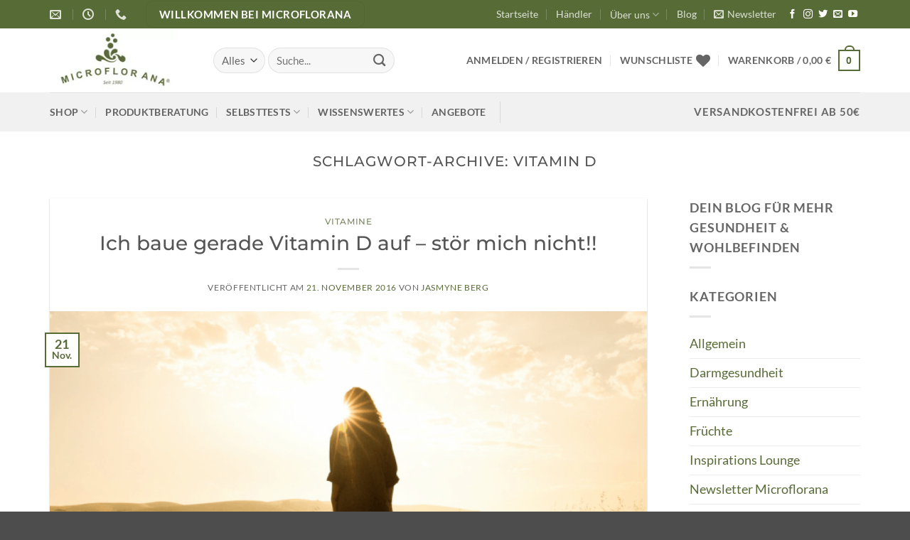

--- FILE ---
content_type: text/html; charset=UTF-8
request_url: https://microflorana.de/tag/vitamin-d/
body_size: 37985
content:
<!DOCTYPE html>
<html lang="de" class="loading-site no-js">
<head>
	<meta charset="UTF-8" />
	<link rel="profile" href="http://gmpg.org/xfn/11" />
	<link rel="pingback" href="https://microflorana.de/xmlrpc.php" />

					<script>document.documentElement.className = document.documentElement.className + ' yes-js js_active js'</script>
			<script>(function(html){html.className = html.className.replace(/\bno-js\b/,'js')})(document.documentElement);</script>
<meta name='robots' content='index, follow, max-image-preview:large, max-snippet:-1, max-video-preview:-1' />
<meta name="viewport" content="width=device-width, initial-scale=1" />
	<!-- This site is optimized with the Yoast SEO Premium plugin v26.7 (Yoast SEO v26.7) - https://yoast.com/wordpress/plugins/seo/ -->
	<title>Vitamin D - Microflorana</title>
	<link rel="canonical" href="https://microflorana.de/tag/vitamin-d/" />
	<meta property="og:locale" content="de_DE" />
	<meta property="og:type" content="article" />
	<meta property="og:title" content="Vitamin D Archive" />
	<meta property="og:url" content="https://microflorana.de/tag/vitamin-d/" />
	<meta property="og:site_name" content="Microflorana" />
	<meta name="twitter:card" content="summary_large_image" />
	<meta name="twitter:site" content="@Microflorana" />
	<script type="application/ld+json" class="yoast-schema-graph">{"@context":"https://schema.org","@graph":[{"@type":"CollectionPage","@id":"https://microflorana.de/tag/vitamin-d/","url":"https://microflorana.de/tag/vitamin-d/","name":"Vitamin D - Microflorana","isPartOf":{"@id":"https://microflorana.de/#website"},"primaryImageOfPage":{"@id":"https://microflorana.de/tag/vitamin-d/#primaryimage"},"image":{"@id":"https://microflorana.de/tag/vitamin-d/#primaryimage"},"thumbnailUrl":"https://microflorana.de/wp-content/uploads/2016/11/d.png","breadcrumb":{"@id":"https://microflorana.de/tag/vitamin-d/#breadcrumb"},"inLanguage":"de"},{"@type":"ImageObject","inLanguage":"de","@id":"https://microflorana.de/tag/vitamin-d/#primaryimage","url":"https://microflorana.de/wp-content/uploads/2016/11/d.png","contentUrl":"https://microflorana.de/wp-content/uploads/2016/11/d.png","width":700,"height":350},{"@type":"BreadcrumbList","@id":"https://microflorana.de/tag/vitamin-d/#breadcrumb","itemListElement":[{"@type":"ListItem","position":1,"name":"Startseite","item":"https://microflorana.de/"},{"@type":"ListItem","position":2,"name":"Vitamin D"}]},{"@type":"WebSite","@id":"https://microflorana.de/#website","url":"https://microflorana.de/","name":"Microflorana","description":"Natürlich.Gesund","publisher":{"@id":"https://microflorana.de/#organization"},"alternateName":"Microflorana","potentialAction":[{"@type":"SearchAction","target":{"@type":"EntryPoint","urlTemplate":"https://microflorana.de/?s={search_term_string}"},"query-input":{"@type":"PropertyValueSpecification","valueRequired":true,"valueName":"search_term_string"}}],"inLanguage":"de"},{"@type":"Organization","@id":"https://microflorana.de/#organization","name":"BDS GmbH","alternateName":"BDS GmbH","url":"https://microflorana.de/","logo":{"@type":"ImageObject","inLanguage":"de","@id":"https://microflorana.de/#/schema/logo/image/","url":"https://microflorana.de/wp-content/uploads/2021/09/Design-ohne-Titel-2021-09-08T085648.714.png","contentUrl":"https://microflorana.de/wp-content/uploads/2021/09/Design-ohne-Titel-2021-09-08T085648.714.png","width":500,"height":500,"caption":"BDS GmbH"},"image":{"@id":"https://microflorana.de/#/schema/logo/image/"},"sameAs":["https://www.facebook.com/microflorana/","https://x.com/Microflorana","https://www.instagram.com/microflorana/","https://www.youtube.com/channel/UC7uhA4qlqHhBgPX3LExukoQ"],"description":"Im Jahre 1980 wurde die Manufaktur BDS GmbH als privat geführtes Unternehmen in Bayern gegründet. Unsere Motivation lag darin, besonders wertvolle Nahrungsergänzungsmittel herzustellen, die Ihre Gesundheit aktiv unterstützen. So entstand ein Familienunternehmen, welches bis heute erfolgreich daran arbeitet, Ihre Lebensqualität zu verbessern. Nach wie vor wird unser Unternehmen von der Inhaberin geleitet, denn uns ist es wichtig, die Traditionen fortzuführen, mit denen wir begonnen haben. Die Nähe zum Kunden und die stetige Optimierung unserer Produkte ist der Antrieb unseres gesamten Teams. So arbeiten wir beispielsweise eng mit unserem Labor zusammen, um stets die höchstmögliche Qualität unserer Produkte zu gewährleisten. Inzwischen vertreiben wir seit mehr als 40 Jahren Nahrungsergänzungsmittel. So arbeiten schon unzählige naturheilkundlichen Ärzte, Therapeuten und Heilpraktiker mit unseren Produkten und geben die positive Wirkung an ihre Patienten weiter. Dadurch haben bereits unzählige Menschen von den Kräften der Natur profitiert und zurück zu mehr Lebensqualität gefunden. Unsere Rohstoffe suchen wir mit größter Sorgfalt aus und legen dabei besonderen Wert auf natürliche Zutaten. Wir möchten unseren Kunden das Beste aus der Natur bereitstellen. So erhältst Du ein hochwertiges Produkt mit hoher Nährstoffdichte und Bio Verfügbarkeit. Lieber verzichten wir auf ein Produkt, wenn es unseren Ansprüchen nicht genügt. Microflorana steht seit Beginn für Qualität und ehrliche Produkte! Darauf sind wir zu Recht stolz und pflegen diesen hohen Standard. Besuche unseren Shop und überzeuge Dich sich selbst von der Vielzahl unserer Nahrungsergänzungsmittel. Was gibt es Besseres, als sich endlich wieder fit und vital zu fühlen! Mensch und Natur bilden eine perfekte Verbindung, wenn sie im Einklang sind. Wir sorgen dafür, dass Du das erreichst!","email":"info@microflorana.de","telephone":"0819493040","legalName":"BDS GmbH","foundingDate":"1980-01-30","vatID":"DE128216021","taxID":"125/122/20051","numberOfEmployees":{"@type":"QuantitativeValue","value":"10"}}]}</script>
	<!-- / Yoast SEO Premium plugin. -->


<link rel="alternate" type="application/rss+xml" title="Microflorana &raquo; Feed" href="https://microflorana.de/feed/" />
<link rel="alternate" type="application/rss+xml" title="Microflorana &raquo; Kommentar-Feed" href="https://microflorana.de/comments/feed/" />
<link rel="alternate" type="application/rss+xml" title="Microflorana &raquo; Vitamin D Schlagwort-Feed" href="https://microflorana.de/tag/vitamin-d/feed/" />
<style id='wp-img-auto-sizes-contain-inline-css' type='text/css'>
img:is([sizes=auto i],[sizes^="auto," i]){contain-intrinsic-size:3000px 1500px}
/*# sourceURL=wp-img-auto-sizes-contain-inline-css */
</style>
<style id='wp-block-library-inline-css' type='text/css'>
:root{--wp-block-synced-color:#7a00df;--wp-block-synced-color--rgb:122,0,223;--wp-bound-block-color:var(--wp-block-synced-color);--wp-editor-canvas-background:#ddd;--wp-admin-theme-color:#007cba;--wp-admin-theme-color--rgb:0,124,186;--wp-admin-theme-color-darker-10:#006ba1;--wp-admin-theme-color-darker-10--rgb:0,107,160.5;--wp-admin-theme-color-darker-20:#005a87;--wp-admin-theme-color-darker-20--rgb:0,90,135;--wp-admin-border-width-focus:2px}@media (min-resolution:192dpi){:root{--wp-admin-border-width-focus:1.5px}}.wp-element-button{cursor:pointer}:root .has-very-light-gray-background-color{background-color:#eee}:root .has-very-dark-gray-background-color{background-color:#313131}:root .has-very-light-gray-color{color:#eee}:root .has-very-dark-gray-color{color:#313131}:root .has-vivid-green-cyan-to-vivid-cyan-blue-gradient-background{background:linear-gradient(135deg,#00d084,#0693e3)}:root .has-purple-crush-gradient-background{background:linear-gradient(135deg,#34e2e4,#4721fb 50%,#ab1dfe)}:root .has-hazy-dawn-gradient-background{background:linear-gradient(135deg,#faaca8,#dad0ec)}:root .has-subdued-olive-gradient-background{background:linear-gradient(135deg,#fafae1,#67a671)}:root .has-atomic-cream-gradient-background{background:linear-gradient(135deg,#fdd79a,#004a59)}:root .has-nightshade-gradient-background{background:linear-gradient(135deg,#330968,#31cdcf)}:root .has-midnight-gradient-background{background:linear-gradient(135deg,#020381,#2874fc)}:root{--wp--preset--font-size--normal:16px;--wp--preset--font-size--huge:42px}.has-regular-font-size{font-size:1em}.has-larger-font-size{font-size:2.625em}.has-normal-font-size{font-size:var(--wp--preset--font-size--normal)}.has-huge-font-size{font-size:var(--wp--preset--font-size--huge)}.has-text-align-center{text-align:center}.has-text-align-left{text-align:left}.has-text-align-right{text-align:right}.has-fit-text{white-space:nowrap!important}#end-resizable-editor-section{display:none}.aligncenter{clear:both}.items-justified-left{justify-content:flex-start}.items-justified-center{justify-content:center}.items-justified-right{justify-content:flex-end}.items-justified-space-between{justify-content:space-between}.screen-reader-text{border:0;clip-path:inset(50%);height:1px;margin:-1px;overflow:hidden;padding:0;position:absolute;width:1px;word-wrap:normal!important}.screen-reader-text:focus{background-color:#ddd;clip-path:none;color:#444;display:block;font-size:1em;height:auto;left:5px;line-height:normal;padding:15px 23px 14px;text-decoration:none;top:5px;width:auto;z-index:100000}html :where(.has-border-color){border-style:solid}html :where([style*=border-top-color]){border-top-style:solid}html :where([style*=border-right-color]){border-right-style:solid}html :where([style*=border-bottom-color]){border-bottom-style:solid}html :where([style*=border-left-color]){border-left-style:solid}html :where([style*=border-width]){border-style:solid}html :where([style*=border-top-width]){border-top-style:solid}html :where([style*=border-right-width]){border-right-style:solid}html :where([style*=border-bottom-width]){border-bottom-style:solid}html :where([style*=border-left-width]){border-left-style:solid}html :where(img[class*=wp-image-]){height:auto;max-width:100%}:where(figure){margin:0 0 1em}html :where(.is-position-sticky){--wp-admin--admin-bar--position-offset:var(--wp-admin--admin-bar--height,0px)}@media screen and (max-width:600px){html :where(.is-position-sticky){--wp-admin--admin-bar--position-offset:0px}}

/*# sourceURL=wp-block-library-inline-css */
</style><link rel='stylesheet' id='wc-blocks-style-css' href='https://microflorana.de/wp-content/plugins/woocommerce/assets/client/blocks/wc-blocks.css?ver=wc-10.4.3' type='text/css' media='all' />
<style id='global-styles-inline-css' type='text/css'>
:root{--wp--preset--aspect-ratio--square: 1;--wp--preset--aspect-ratio--4-3: 4/3;--wp--preset--aspect-ratio--3-4: 3/4;--wp--preset--aspect-ratio--3-2: 3/2;--wp--preset--aspect-ratio--2-3: 2/3;--wp--preset--aspect-ratio--16-9: 16/9;--wp--preset--aspect-ratio--9-16: 9/16;--wp--preset--color--black: #000000;--wp--preset--color--cyan-bluish-gray: #abb8c3;--wp--preset--color--white: #ffffff;--wp--preset--color--pale-pink: #f78da7;--wp--preset--color--vivid-red: #cf2e2e;--wp--preset--color--luminous-vivid-orange: #ff6900;--wp--preset--color--luminous-vivid-amber: #fcb900;--wp--preset--color--light-green-cyan: #7bdcb5;--wp--preset--color--vivid-green-cyan: #00d084;--wp--preset--color--pale-cyan-blue: #8ed1fc;--wp--preset--color--vivid-cyan-blue: #0693e3;--wp--preset--color--vivid-purple: #9b51e0;--wp--preset--color--primary: #576b36;--wp--preset--color--secondary: #f7b336;--wp--preset--color--success: #69d20d;--wp--preset--color--alert: #b20000;--wp--preset--gradient--vivid-cyan-blue-to-vivid-purple: linear-gradient(135deg,rgb(6,147,227) 0%,rgb(155,81,224) 100%);--wp--preset--gradient--light-green-cyan-to-vivid-green-cyan: linear-gradient(135deg,rgb(122,220,180) 0%,rgb(0,208,130) 100%);--wp--preset--gradient--luminous-vivid-amber-to-luminous-vivid-orange: linear-gradient(135deg,rgb(252,185,0) 0%,rgb(255,105,0) 100%);--wp--preset--gradient--luminous-vivid-orange-to-vivid-red: linear-gradient(135deg,rgb(255,105,0) 0%,rgb(207,46,46) 100%);--wp--preset--gradient--very-light-gray-to-cyan-bluish-gray: linear-gradient(135deg,rgb(238,238,238) 0%,rgb(169,184,195) 100%);--wp--preset--gradient--cool-to-warm-spectrum: linear-gradient(135deg,rgb(74,234,220) 0%,rgb(151,120,209) 20%,rgb(207,42,186) 40%,rgb(238,44,130) 60%,rgb(251,105,98) 80%,rgb(254,248,76) 100%);--wp--preset--gradient--blush-light-purple: linear-gradient(135deg,rgb(255,206,236) 0%,rgb(152,150,240) 100%);--wp--preset--gradient--blush-bordeaux: linear-gradient(135deg,rgb(254,205,165) 0%,rgb(254,45,45) 50%,rgb(107,0,62) 100%);--wp--preset--gradient--luminous-dusk: linear-gradient(135deg,rgb(255,203,112) 0%,rgb(199,81,192) 50%,rgb(65,88,208) 100%);--wp--preset--gradient--pale-ocean: linear-gradient(135deg,rgb(255,245,203) 0%,rgb(182,227,212) 50%,rgb(51,167,181) 100%);--wp--preset--gradient--electric-grass: linear-gradient(135deg,rgb(202,248,128) 0%,rgb(113,206,126) 100%);--wp--preset--gradient--midnight: linear-gradient(135deg,rgb(2,3,129) 0%,rgb(40,116,252) 100%);--wp--preset--font-size--small: 13px;--wp--preset--font-size--medium: 20px;--wp--preset--font-size--large: 36px;--wp--preset--font-size--x-large: 42px;--wp--preset--spacing--20: 0.44rem;--wp--preset--spacing--30: 0.67rem;--wp--preset--spacing--40: 1rem;--wp--preset--spacing--50: 1.5rem;--wp--preset--spacing--60: 2.25rem;--wp--preset--spacing--70: 3.38rem;--wp--preset--spacing--80: 5.06rem;--wp--preset--shadow--natural: 6px 6px 9px rgba(0, 0, 0, 0.2);--wp--preset--shadow--deep: 12px 12px 50px rgba(0, 0, 0, 0.4);--wp--preset--shadow--sharp: 6px 6px 0px rgba(0, 0, 0, 0.2);--wp--preset--shadow--outlined: 6px 6px 0px -3px rgb(255, 255, 255), 6px 6px rgb(0, 0, 0);--wp--preset--shadow--crisp: 6px 6px 0px rgb(0, 0, 0);}:where(body) { margin: 0; }.wp-site-blocks > .alignleft { float: left; margin-right: 2em; }.wp-site-blocks > .alignright { float: right; margin-left: 2em; }.wp-site-blocks > .aligncenter { justify-content: center; margin-left: auto; margin-right: auto; }:where(.is-layout-flex){gap: 0.5em;}:where(.is-layout-grid){gap: 0.5em;}.is-layout-flow > .alignleft{float: left;margin-inline-start: 0;margin-inline-end: 2em;}.is-layout-flow > .alignright{float: right;margin-inline-start: 2em;margin-inline-end: 0;}.is-layout-flow > .aligncenter{margin-left: auto !important;margin-right: auto !important;}.is-layout-constrained > .alignleft{float: left;margin-inline-start: 0;margin-inline-end: 2em;}.is-layout-constrained > .alignright{float: right;margin-inline-start: 2em;margin-inline-end: 0;}.is-layout-constrained > .aligncenter{margin-left: auto !important;margin-right: auto !important;}.is-layout-constrained > :where(:not(.alignleft):not(.alignright):not(.alignfull)){margin-left: auto !important;margin-right: auto !important;}body .is-layout-flex{display: flex;}.is-layout-flex{flex-wrap: wrap;align-items: center;}.is-layout-flex > :is(*, div){margin: 0;}body .is-layout-grid{display: grid;}.is-layout-grid > :is(*, div){margin: 0;}body{padding-top: 0px;padding-right: 0px;padding-bottom: 0px;padding-left: 0px;}a:where(:not(.wp-element-button)){text-decoration: none;}:root :where(.wp-element-button, .wp-block-button__link){background-color: #32373c;border-width: 0;color: #fff;font-family: inherit;font-size: inherit;font-style: inherit;font-weight: inherit;letter-spacing: inherit;line-height: inherit;padding-top: calc(0.667em + 2px);padding-right: calc(1.333em + 2px);padding-bottom: calc(0.667em + 2px);padding-left: calc(1.333em + 2px);text-decoration: none;text-transform: inherit;}.has-black-color{color: var(--wp--preset--color--black) !important;}.has-cyan-bluish-gray-color{color: var(--wp--preset--color--cyan-bluish-gray) !important;}.has-white-color{color: var(--wp--preset--color--white) !important;}.has-pale-pink-color{color: var(--wp--preset--color--pale-pink) !important;}.has-vivid-red-color{color: var(--wp--preset--color--vivid-red) !important;}.has-luminous-vivid-orange-color{color: var(--wp--preset--color--luminous-vivid-orange) !important;}.has-luminous-vivid-amber-color{color: var(--wp--preset--color--luminous-vivid-amber) !important;}.has-light-green-cyan-color{color: var(--wp--preset--color--light-green-cyan) !important;}.has-vivid-green-cyan-color{color: var(--wp--preset--color--vivid-green-cyan) !important;}.has-pale-cyan-blue-color{color: var(--wp--preset--color--pale-cyan-blue) !important;}.has-vivid-cyan-blue-color{color: var(--wp--preset--color--vivid-cyan-blue) !important;}.has-vivid-purple-color{color: var(--wp--preset--color--vivid-purple) !important;}.has-primary-color{color: var(--wp--preset--color--primary) !important;}.has-secondary-color{color: var(--wp--preset--color--secondary) !important;}.has-success-color{color: var(--wp--preset--color--success) !important;}.has-alert-color{color: var(--wp--preset--color--alert) !important;}.has-black-background-color{background-color: var(--wp--preset--color--black) !important;}.has-cyan-bluish-gray-background-color{background-color: var(--wp--preset--color--cyan-bluish-gray) !important;}.has-white-background-color{background-color: var(--wp--preset--color--white) !important;}.has-pale-pink-background-color{background-color: var(--wp--preset--color--pale-pink) !important;}.has-vivid-red-background-color{background-color: var(--wp--preset--color--vivid-red) !important;}.has-luminous-vivid-orange-background-color{background-color: var(--wp--preset--color--luminous-vivid-orange) !important;}.has-luminous-vivid-amber-background-color{background-color: var(--wp--preset--color--luminous-vivid-amber) !important;}.has-light-green-cyan-background-color{background-color: var(--wp--preset--color--light-green-cyan) !important;}.has-vivid-green-cyan-background-color{background-color: var(--wp--preset--color--vivid-green-cyan) !important;}.has-pale-cyan-blue-background-color{background-color: var(--wp--preset--color--pale-cyan-blue) !important;}.has-vivid-cyan-blue-background-color{background-color: var(--wp--preset--color--vivid-cyan-blue) !important;}.has-vivid-purple-background-color{background-color: var(--wp--preset--color--vivid-purple) !important;}.has-primary-background-color{background-color: var(--wp--preset--color--primary) !important;}.has-secondary-background-color{background-color: var(--wp--preset--color--secondary) !important;}.has-success-background-color{background-color: var(--wp--preset--color--success) !important;}.has-alert-background-color{background-color: var(--wp--preset--color--alert) !important;}.has-black-border-color{border-color: var(--wp--preset--color--black) !important;}.has-cyan-bluish-gray-border-color{border-color: var(--wp--preset--color--cyan-bluish-gray) !important;}.has-white-border-color{border-color: var(--wp--preset--color--white) !important;}.has-pale-pink-border-color{border-color: var(--wp--preset--color--pale-pink) !important;}.has-vivid-red-border-color{border-color: var(--wp--preset--color--vivid-red) !important;}.has-luminous-vivid-orange-border-color{border-color: var(--wp--preset--color--luminous-vivid-orange) !important;}.has-luminous-vivid-amber-border-color{border-color: var(--wp--preset--color--luminous-vivid-amber) !important;}.has-light-green-cyan-border-color{border-color: var(--wp--preset--color--light-green-cyan) !important;}.has-vivid-green-cyan-border-color{border-color: var(--wp--preset--color--vivid-green-cyan) !important;}.has-pale-cyan-blue-border-color{border-color: var(--wp--preset--color--pale-cyan-blue) !important;}.has-vivid-cyan-blue-border-color{border-color: var(--wp--preset--color--vivid-cyan-blue) !important;}.has-vivid-purple-border-color{border-color: var(--wp--preset--color--vivid-purple) !important;}.has-primary-border-color{border-color: var(--wp--preset--color--primary) !important;}.has-secondary-border-color{border-color: var(--wp--preset--color--secondary) !important;}.has-success-border-color{border-color: var(--wp--preset--color--success) !important;}.has-alert-border-color{border-color: var(--wp--preset--color--alert) !important;}.has-vivid-cyan-blue-to-vivid-purple-gradient-background{background: var(--wp--preset--gradient--vivid-cyan-blue-to-vivid-purple) !important;}.has-light-green-cyan-to-vivid-green-cyan-gradient-background{background: var(--wp--preset--gradient--light-green-cyan-to-vivid-green-cyan) !important;}.has-luminous-vivid-amber-to-luminous-vivid-orange-gradient-background{background: var(--wp--preset--gradient--luminous-vivid-amber-to-luminous-vivid-orange) !important;}.has-luminous-vivid-orange-to-vivid-red-gradient-background{background: var(--wp--preset--gradient--luminous-vivid-orange-to-vivid-red) !important;}.has-very-light-gray-to-cyan-bluish-gray-gradient-background{background: var(--wp--preset--gradient--very-light-gray-to-cyan-bluish-gray) !important;}.has-cool-to-warm-spectrum-gradient-background{background: var(--wp--preset--gradient--cool-to-warm-spectrum) !important;}.has-blush-light-purple-gradient-background{background: var(--wp--preset--gradient--blush-light-purple) !important;}.has-blush-bordeaux-gradient-background{background: var(--wp--preset--gradient--blush-bordeaux) !important;}.has-luminous-dusk-gradient-background{background: var(--wp--preset--gradient--luminous-dusk) !important;}.has-pale-ocean-gradient-background{background: var(--wp--preset--gradient--pale-ocean) !important;}.has-electric-grass-gradient-background{background: var(--wp--preset--gradient--electric-grass) !important;}.has-midnight-gradient-background{background: var(--wp--preset--gradient--midnight) !important;}.has-small-font-size{font-size: var(--wp--preset--font-size--small) !important;}.has-medium-font-size{font-size: var(--wp--preset--font-size--medium) !important;}.has-large-font-size{font-size: var(--wp--preset--font-size--large) !important;}.has-x-large-font-size{font-size: var(--wp--preset--font-size--x-large) !important;}
/*# sourceURL=global-styles-inline-css */
</style>

<link rel='stylesheet' id='contact-form-7-css' href='https://microflorana.de/wp-content/plugins/contact-form-7/includes/css/styles.css?ver=6.1.4' type='text/css' media='all' />
<link rel='stylesheet' id='santapress-css' href='https://microflorana.de/wp-content/plugins/santapress/public/css/santapress-public-all.min.css?ver=1.8.0' type='text/css' media='all' />
<style id='santapress-inline-css' type='text/css'>
.santapress-post.modal, .sp-modal-iframe.modal { max-width: 800px !important }
.santapress-post.modal:before { display:none; }
.santapress-post.modal:after { display:none; }
/*# sourceURL=santapress-inline-css */
</style>
<link rel='stylesheet' id='swpm.common-css' href='https://microflorana.de/wp-content/plugins/simple-membership/css/swpm.common.css?ver=4.6.9' type='text/css' media='all' />
<link rel='stylesheet' id='afreg-front-css-css' href='https://microflorana.de/wp-content/plugins/user-registration-plugin-for-woocommerce/front/css/afreg_front.css?ver=1.0' type='text/css' media='' />
<link rel='stylesheet' id='color-spectrum-css-css' href='https://microflorana.de/wp-content/plugins/user-registration-plugin-for-woocommerce/front/css/afreg_color_spectrum.css?ver=1.0' type='text/css' media='' />
<style id='woocommerce-inline-inline-css' type='text/css'>
.woocommerce form .form-row .required { visibility: visible; }
/*# sourceURL=woocommerce-inline-inline-css */
</style>
<link rel='stylesheet' id='gateway-css' href='https://microflorana.de/wp-content/plugins/woocommerce-paypal-payments/modules/ppcp-button/assets/css/gateway.css?ver=3.3.2' type='text/css' media='all' />
<link rel='stylesheet' id='flatsome-woocommerce-wishlist-css' href='https://microflorana.de/wp-content/themes/flatsome/inc/integrations/wc-yith-wishlist/wishlist.css?ver=3.20.4' type='text/css' media='all' />
<link rel='stylesheet' id='wc-ppcp-googlepay-css' href='https://microflorana.de/wp-content/plugins/woocommerce-paypal-payments/modules/ppcp-googlepay/assets/css/styles.css?ver=3.3.2' type='text/css' media='all' />
<link rel='stylesheet' id='borlabs-cookie-custom-css' href='https://microflorana.de/wp-content/cache/borlabs-cookie/1/borlabs-cookie-1-de.css?ver=3.3.23-34' type='text/css' media='all' />
<link rel='stylesheet' id='woocommerce-gzd-layout-css' href='https://microflorana.de/wp-content/plugins/woocommerce-germanized/build/static/layout-styles.css?ver=3.20.5' type='text/css' media='all' />
<style id='woocommerce-gzd-layout-inline-css' type='text/css'>
.woocommerce-checkout .shop_table { background-color: #ffffff; } .product p.deposit-packaging-type { font-size: 1.2em !important; } p.woocommerce-shipping-destination { display: none; }
                .wc-gzd-nutri-score-value-a {
                    background: url(https://microflorana.de/wp-content/plugins/woocommerce-germanized/assets/images/nutri-score-a.svg) no-repeat;
                }
                .wc-gzd-nutri-score-value-b {
                    background: url(https://microflorana.de/wp-content/plugins/woocommerce-germanized/assets/images/nutri-score-b.svg) no-repeat;
                }
                .wc-gzd-nutri-score-value-c {
                    background: url(https://microflorana.de/wp-content/plugins/woocommerce-germanized/assets/images/nutri-score-c.svg) no-repeat;
                }
                .wc-gzd-nutri-score-value-d {
                    background: url(https://microflorana.de/wp-content/plugins/woocommerce-germanized/assets/images/nutri-score-d.svg) no-repeat;
                }
                .wc-gzd-nutri-score-value-e {
                    background: url(https://microflorana.de/wp-content/plugins/woocommerce-germanized/assets/images/nutri-score-e.svg) no-repeat;
                }
            
/*# sourceURL=woocommerce-gzd-layout-inline-css */
</style>
<link rel='stylesheet' id='flatsome-main-css' href='https://microflorana.de/wp-content/themes/flatsome/assets/css/flatsome.css?ver=3.20.4' type='text/css' media='all' />
<style id='flatsome-main-inline-css' type='text/css'>
@font-face {
				font-family: "fl-icons";
				font-display: block;
				src: url(https://microflorana.de/wp-content/themes/flatsome/assets/css/icons/fl-icons.eot?v=3.20.4);
				src:
					url(https://microflorana.de/wp-content/themes/flatsome/assets/css/icons/fl-icons.eot#iefix?v=3.20.4) format("embedded-opentype"),
					url(https://microflorana.de/wp-content/themes/flatsome/assets/css/icons/fl-icons.woff2?v=3.20.4) format("woff2"),
					url(https://microflorana.de/wp-content/themes/flatsome/assets/css/icons/fl-icons.ttf?v=3.20.4) format("truetype"),
					url(https://microflorana.de/wp-content/themes/flatsome/assets/css/icons/fl-icons.woff?v=3.20.4) format("woff"),
					url(https://microflorana.de/wp-content/themes/flatsome/assets/css/icons/fl-icons.svg?v=3.20.4#fl-icons) format("svg");
			}
/*# sourceURL=flatsome-main-inline-css */
</style>
<link rel='stylesheet' id='flatsome-shop-css' href='https://microflorana.de/wp-content/themes/flatsome/assets/css/flatsome-shop.css?ver=3.20.4' type='text/css' media='all' />
<link rel='stylesheet' id='flatsome-style-css' href='https://microflorana.de/wp-content/themes/flatsome-online-shop/style.css?ver=3.0' type='text/css' media='all' />
<link rel='stylesheet' id='wc-gzdp-theme-flatsome-css' href='https://microflorana.de/wp-content/plugins/woocommerce-germanized-pro/build/static/wc-gzdp-theme-flatsome-styles.css?ver=4.2.16' type='text/css' media='all' />
<script type="text/javascript">
            window._nslDOMReady = (function () {
                const executedCallbacks = new Set();
            
                return function (callback) {
                    /**
                    * Third parties might dispatch DOMContentLoaded events, so we need to ensure that we only run our callback once!
                    */
                    if (executedCallbacks.has(callback)) return;
            
                    const wrappedCallback = function () {
                        if (executedCallbacks.has(callback)) return;
                        executedCallbacks.add(callback);
                        callback();
                    };
            
                    if (document.readyState === "complete" || document.readyState === "interactive") {
                        wrappedCallback();
                    } else {
                        document.addEventListener("DOMContentLoaded", wrappedCallback);
                    }
                };
            })();
        </script><script type="text/javascript" src="https://microflorana.de/wp-includes/js/jquery/jquery.min.js?ver=3.7.1" id="jquery-core-js"></script>
<script type="text/javascript" src="https://microflorana.de/wp-includes/js/jquery/jquery-migrate.min.js?ver=3.4.1" id="jquery-migrate-js"></script>
<script type="text/javascript" id="afreg-front-block-js-js-extra">
/* <![CDATA[ */
var php_array = {"ajaxurl":"https://microflorana.de/wp-admin/admin-ajax.php","nonce":"f2cf79f8ab","get_field_detail":[{"type":"select","field_label":"Du bist Kunde, H\u00e4ndler, Arzt, Apotheker, Therapeut? * ","field_name":"afreg_select_user_role","options":{"kunde":"Kunde","haendler":"H\u00e4ndler","Heilpraktiker":"Heilpraktiker","Apotheke":"Apotheke","\u00c4rzte":"\u00c4rzte","Therapeuten":"Therapeuten"},"class":"input-select","id":"afreg_select_user_role"},{"type":"date","field_label":"Geburtsdatum","default_value":"","field_name":"afreg_additional_13431","options":[],"main_div_class":"","current_attr_common_classes_for":"","id":"afreg_additionalshowhide_blocks_13431","afreg_is_dependable":"on","afreg_field_user_roles":["a:6:{i:0;s:5:\"kunde\";i:1;s:8:\"haendler\";i:2;s:13:\"Heilpraktiker\";i:3;s:8:\"Apotheke\";i:4;s:6:\"\u00c4rzte\";i:5;s:11:\"Therapeuten\";}"],"dependable_field_data":null,"data":{"current_post_id":13431},"afreg_main_class":"form-row-wide newr","afreg_field_heading_type":"h1","afreg_field_description_field":"","afreg_field_description":"","afreg_field_placeholder":"","afreg_field_required":"off","current_field_type":"date","current_field_id":13431,"dependable_field_detail":{"data-current_field_type":"date","data-current_field_id":13431,"data-multiple":false,"data-required":"off","data-title":"Geburtsdatum","data-dependable_field_on_user_role":"a:6:{i:0;s:5:\"kunde\";i:1;s:8:\"haendler\";i:2;s:13:\"Heilpraktiker\";i:3;s:8:\"Apotheke\";i:4;s:6:\"\u00c4rzte\";i:5;s:11:\"Therapeuten\";}"}},{"type":"text","field_label":"Berufsbezeichnung","default_value":"","field_name":"afreg_additional_13432","options":[],"main_div_class":"","current_attr_common_classes_for":"","id":"afreg_additionalshowhide_blocks_13432","afreg_is_dependable":"on","afreg_field_user_roles":["a:5:{i:0;s:8:\"haendler\";i:1;s:13:\"Heilpraktiker\";i:2;s:8:\"Apotheke\";i:3;s:6:\"\u00c4rzte\";i:4;s:11:\"Therapeuten\";}"],"dependable_field_data":null,"data":{"current_post_id":13432},"afreg_main_class":"form-row-wide newr","afreg_field_heading_type":"h1","afreg_field_description_field":"","afreg_field_description":"","afreg_field_placeholder":"z.B. Arzt, Therapeut, Heilpraktiker, Apotheker...","afreg_field_required":"off","current_field_type":"text","current_field_id":13432,"dependable_field_detail":{"data-current_field_type":"text","data-current_field_id":13432,"data-multiple":false,"data-required":"off","data-title":"Berufsbezeichnung","data-dependable_field_on_user_role":"a:5:{i:0;s:8:\"haendler\";i:1;s:13:\"Heilpraktiker\";i:2;s:8:\"Apotheke\";i:3;s:6:\"\u00c4rzte\";i:4;s:11:\"Therapeuten\";}"}}],"recaptcha_setting":{"title":"Zus\u00e4tzliche Informationen","site_key":"","secret_key":""}};
//# sourceURL=afreg-front-block-js-js-extra
/* ]]> */
</script>
<script type="text/javascript" src="https://microflorana.de/wp-content/plugins/user-registration-plugin-for-woocommerce/checkout-blocks-compatibility/src/js/user-registration-fields/block.js?ver=1.0" id="afreg-front-block-js-js"></script>
<script type="text/javascript" src="https://microflorana.de/wp-content/plugins/user-registration-plugin-for-woocommerce/front/js/afreg_color_spectrum.js?ver=1.0" id="color-spectrum-js-js"></script>
<script type="text/javascript" src="https://microflorana.de/wp-content/plugins/woocommerce/assets/js/jquery-blockui/jquery.blockUI.min.js?ver=2.7.0-wc.10.4.3" id="wc-jquery-blockui-js" data-wp-strategy="defer"></script>
<script type="text/javascript" id="wc-add-to-cart-js-extra">
/* <![CDATA[ */
var wc_add_to_cart_params = {"ajax_url":"/wp-admin/admin-ajax.php","wc_ajax_url":"/?wc-ajax=%%endpoint%%","i18n_view_cart":"Warenkorb anzeigen","cart_url":"https://microflorana.de/cart/","is_cart":"","cart_redirect_after_add":"no"};
//# sourceURL=wc-add-to-cart-js-extra
/* ]]> */
</script>
<script type="text/javascript" src="https://microflorana.de/wp-content/plugins/woocommerce/assets/js/frontend/add-to-cart.min.js?ver=10.4.3" id="wc-add-to-cart-js" defer="defer" data-wp-strategy="defer"></script>
<script type="text/javascript" src="https://microflorana.de/wp-content/plugins/woocommerce/assets/js/js-cookie/js.cookie.min.js?ver=2.1.4-wc.10.4.3" id="wc-js-cookie-js" data-wp-strategy="defer"></script>
<script type="text/javascript" src="https://microflorana.de/wp-content/plugins/wp-optimize-premium/js/send-command-4-4-1.min.js?ver=4.4.1" id="wp-optimize-send-command-js"></script>
<script type="text/javascript" src="https://microflorana.de/wp-content/plugins/wp-optimize-premium/js/wpo-lazy-load-4-4-1.min.js?ver=4.4.1" id="wp-optimize-lazy-load-js"></script>
<script type="text/javascript" id="WCPAY_ASSETS-js-extra">
/* <![CDATA[ */
var wcpayAssets = {"url":"https://microflorana.de/wp-content/plugins/woocommerce-payments/dist/"};
//# sourceURL=WCPAY_ASSETS-js-extra
/* ]]> */
</script>
<script data-no-optimize="1" data-no-minify="1" data-cfasync="false" type="text/javascript" src="https://microflorana.de/wp-content/cache/borlabs-cookie/1/borlabs-cookie-config-de.json.js?ver=3.3.23-58" id="borlabs-cookie-config-js"></script>
<script data-no-optimize="1" data-no-minify="1" data-cfasync="false" type="text/javascript" src="https://microflorana.de/wp-content/plugins/borlabs-cookie/assets/javascript/borlabs-cookie-prioritize.min.js?ver=3.3.23" id="borlabs-cookie-prioritize-js"></script>
<script data-borlabs-cookie-script-blocker-handle="google_gtagjs" data-borlabs-cookie-script-blocker-id="site-kit-analytics" type="text/template" data-borlabs-cookie-script-blocker-src="https://www.googletagmanager.com/gtag/js?id=GT-5D47L2L" id="google_gtagjs-js"></script><script data-borlabs-cookie-script-blocker-handle="google_gtagjs" data-borlabs-cookie-script-blocker-id="site-kit-analytics" type="text/template" id="google_gtagjs-js-after">
/* <![CDATA[ */
window.dataLayer = window.dataLayer || [];function gtag(){dataLayer.push(arguments);}
gtag("set","linker",{"domains":["microflorana.de"]});
gtag("js", new Date());
gtag("set", "developer_id.dZTNiMT", true);
gtag("config", "GT-5D47L2L");
 window._googlesitekit = window._googlesitekit || {}; window._googlesitekit.throttledEvents = []; window._googlesitekit.gtagEvent = (name, data) => { var key = JSON.stringify( { name, data } ); if ( !! window._googlesitekit.throttledEvents[ key ] ) { return; } window._googlesitekit.throttledEvents[ key ] = true; setTimeout( () => { delete window._googlesitekit.throttledEvents[ key ]; }, 5 ); gtag( "event", name, { ...data, event_source: "site-kit" } ); }; 
//# sourceURL=google_gtagjs-js-after
/* ]]> */
</script><script data-borlabs-cookie-script-blocker-ignore>
	window.fbqCallHistoryArguments = [];
	if (typeof fbq === 'undefined') {
		window.fbq = function() {
			window.fbqCallHistoryArguments.push(arguments);
		}
	}
</script><script>
(function () {
    const originalDocumentAddEventListener = document.addEventListener;
    window.brlbsSimpleCloudflareTurnstileInitFunctions = [];
    document.addEventListener = function() {
        if (arguments[0] === 'DOMContentLoaded') {
            const fnString = arguments[1].toString();
            const fn = arguments[1];
            if (fnString.includes('window.cfturnstileElementorSettings') && fnString.includes('turnstile.render(\'#cf-turnstile-elementor-fallback-\'')) {
                window.brlbsSimpleCloudflareTurnstileInitFunctions.push(function() {
                    fn.bind(document).call();
                });
                document.addEventListener = originalDocumentAddEventListener;
                return;
            }
            if (fnString.includes('turnstile.')) {
                window.brlbsSimpleCloudflareTurnstileInitFunctions.push(function() {
                    fn.bind(document).call();
                });
                return;
            }
        }
        originalDocumentAddEventListener.call(document, ...arguments);
    }
})();
</script><link rel="https://api.w.org/" href="https://microflorana.de/wp-json/" /><link rel="alternate" title="JSON" type="application/json" href="https://microflorana.de/wp-json/wp/v2/tags/243" /><link rel="EditURI" type="application/rsd+xml" title="RSD" href="https://microflorana.de/xmlrpc.php?rsd" />
<meta name="generator" content="WordPress 6.9" />
<meta name="generator" content="WooCommerce 10.4.3" />
<meta name="generator" content="Site Kit by Google 1.170.0" />
<!--BEGIN: TRACKING CODE MANAGER (v2.5.0) BY INTELLYWP.COM IN HEAD//-->
<!-- Google tag (gtag.js) -->
<script async src="https://www.googletagmanager.com/gtag/js?id=AW-11378477383"></script>
<script>
  window.dataLayer = window.dataLayer || [];
  function gtag(){dataLayer.push(arguments);}
  gtag('js', new Date());

  gtag('config', 'AW-11378477383');
</script>
<!--END: https://wordpress.org/plugins/tracking-code-manager IN HEAD//--><!-- Google site verification - Google for WooCommerce -->
<meta name="google-site-verification" content="idSZic07sJGJ1-KqEayEM_s_xYZyfvL1jjqoP96m4Ew" />
<script src="https://code.responsivevoice.org/responsivevoice.js?key=Q1FiE3Ux"></script>	<noscript><style>.woocommerce-product-gallery{ opacity: 1 !important; }</style></noscript>
	<script data-borlabs-cookie-script-blocker-ignore>
if ('0' === '1' && ('0' === '1' || '1' === '1')) {
	window['gtag_enable_tcf_support'] = true;
}
window.dataLayer = window.dataLayer || [];
function gtag(){dataLayer.push(arguments);}
gtag('set', 'developer_id.dYjRjMm', true);
if('0' === '1' || '1' === '1') {
	if (window.BorlabsCookieGoogleConsentModeDefaultSet !== true) {
        let getCookieValue = function (name) {
            return document.cookie.match('(^|;)\\s*' + name + '\\s*=\\s*([^;]+)')?.pop() || '';
        };
        let cookieValue = getCookieValue('borlabs-cookie-gcs');
        let consentsFromCookie = {};
        if (cookieValue !== '') {
            consentsFromCookie = JSON.parse(decodeURIComponent(cookieValue));
        }
        let defaultValues = {
            'ad_storage': 'denied',
            'ad_user_data': 'denied',
            'ad_personalization': 'denied',
            'analytics_storage': 'denied',
            'functionality_storage': 'denied',
            'personalization_storage': 'denied',
            'security_storage': 'denied',
            'wait_for_update': 500,
        };
        gtag('consent', 'default', { ...defaultValues, ...consentsFromCookie });
    }
    window.BorlabsCookieGoogleConsentModeDefaultSet = true;
    let borlabsCookieConsentChangeHandler = function () {
        window.dataLayer = window.dataLayer || [];
        if (typeof gtag !== 'function') { function gtag(){dataLayer.push(arguments);} }

        let getCookieValue = function (name) {
            return document.cookie.match('(^|;)\\s*' + name + '\\s*=\\s*([^;]+)')?.pop() || '';
        };
        let cookieValue = getCookieValue('borlabs-cookie-gcs');
        let consentsFromCookie = {};
        if (cookieValue !== '') {
            consentsFromCookie = JSON.parse(decodeURIComponent(cookieValue));
        }

        consentsFromCookie.ad_storage = BorlabsCookie.Consents.hasConsent('google-ads') ? 'granted' : 'denied';
		consentsFromCookie.ad_user_data = BorlabsCookie.Consents.hasConsent('google-ads') ? 'granted' : 'denied';
		consentsFromCookie.ad_personalization = BorlabsCookie.Consents.hasConsent('google-ads') ? 'granted' : 'denied';

        BorlabsCookie.CookieLibrary.setCookie(
            'borlabs-cookie-gcs',
            JSON.stringify(consentsFromCookie),
            BorlabsCookie.Settings.automaticCookieDomainAndPath.value ? '' : BorlabsCookie.Settings.cookieDomain.value,
            BorlabsCookie.Settings.cookiePath.value,
            BorlabsCookie.Cookie.getPluginCookie().expires,
            BorlabsCookie.Settings.cookieSecure.value,
            BorlabsCookie.Settings.cookieSameSite.value
        );
    }
    document.addEventListener('borlabs-cookie-consent-saved', borlabsCookieConsentChangeHandler);
    document.addEventListener('borlabs-cookie-handle-unblock', borlabsCookieConsentChangeHandler);
}
if('0' === '1') {
    gtag("js", new Date());

    gtag("config", "982-292-0417");

    (function (w, d, s, i) {
    var f = d.getElementsByTagName(s)[0],
        j = d.createElement(s);
    j.async = true;
    j.src =
        "https://www.googletagmanager.com/gtag/js?id=" + i;
    f.parentNode.insertBefore(j, f);
    })(window, document, "script", "982-292-0417");
}
</script><script data-borlabs-cookie-script-blocker-ignore>
if ('0' === '1' && ('0' === '1' || '1' === '1')) {
    window['gtag_enable_tcf_support'] = true;
}
window.dataLayer = window.dataLayer || [];
if (typeof gtag !== 'function') {
    function gtag() {
        dataLayer.push(arguments);
    }
}
gtag('set', 'developer_id.dYjRjMm', true);
if ('0' === '1' || '1' === '1') {
    if (window.BorlabsCookieGoogleConsentModeDefaultSet !== true) {
        let getCookieValue = function (name) {
            return document.cookie.match('(^|;)\\s*' + name + '\\s*=\\s*([^;]+)')?.pop() || '';
        };
        let cookieValue = getCookieValue('borlabs-cookie-gcs');
        let consentsFromCookie = {};
        if (cookieValue !== '') {
            consentsFromCookie = JSON.parse(decodeURIComponent(cookieValue));
        }
        let defaultValues = {
            'ad_storage': 'denied',
            'ad_user_data': 'denied',
            'ad_personalization': 'denied',
            'analytics_storage': 'denied',
            'functionality_storage': 'denied',
            'personalization_storage': 'denied',
            'security_storage': 'denied',
            'wait_for_update': 500,
        };
        gtag('consent', 'default', { ...defaultValues, ...consentsFromCookie });
    }
    window.BorlabsCookieGoogleConsentModeDefaultSet = true;
    let borlabsCookieConsentChangeHandler = function () {
        window.dataLayer = window.dataLayer || [];
        if (typeof gtag !== 'function') { function gtag(){dataLayer.push(arguments);} }

        let getCookieValue = function (name) {
            return document.cookie.match('(^|;)\\s*' + name + '\\s*=\\s*([^;]+)')?.pop() || '';
        };
        let cookieValue = getCookieValue('borlabs-cookie-gcs');
        let consentsFromCookie = {};
        if (cookieValue !== '') {
            consentsFromCookie = JSON.parse(decodeURIComponent(cookieValue));
        }

        consentsFromCookie.analytics_storage = BorlabsCookie.Consents.hasConsent('google-analytics') ? 'granted' : 'denied';

        BorlabsCookie.CookieLibrary.setCookie(
            'borlabs-cookie-gcs',
            JSON.stringify(consentsFromCookie),
            BorlabsCookie.Settings.automaticCookieDomainAndPath.value ? '' : BorlabsCookie.Settings.cookieDomain.value,
            BorlabsCookie.Settings.cookiePath.value,
            BorlabsCookie.Cookie.getPluginCookie().expires,
            BorlabsCookie.Settings.cookieSecure.value,
            BorlabsCookie.Settings.cookieSameSite.value
        );
    }
    document.addEventListener('borlabs-cookie-consent-saved', borlabsCookieConsentChangeHandler);
    document.addEventListener('borlabs-cookie-handle-unblock', borlabsCookieConsentChangeHandler);
}
if ('0' === '1') {
    gtag("js", new Date());
    gtag("config", "G-ZEJC3MQZR9", {"anonymize_ip": true});

    (function (w, d, s, i) {
        var f = d.getElementsByTagName(s)[0],
            j = d.createElement(s);
        j.async = true;
        j.src =
            "https://www.googletagmanager.com/gtag/js?id=" + i;
        f.parentNode.insertBefore(j, f);
    })(window, document, "script", "G-ZEJC3MQZR9");
}
</script><script data-no-optimize="1" data-no-minify="1" data-cfasync="false" data-borlabs-cookie-script-blocker-ignore>
if ('{{ iab-tcf-enabled }}' === '1' && ('0' === '1' || '1' === '1')) {
    window['gtag_enable_tcf_support'] = true;
}
window.dataLayer = window.dataLayer || [];
if (typeof gtag !== 'function') {
    function gtag() {
        dataLayer.push(arguments);
    }
}
gtag('set', 'developer_id.dYjRjMm', true);
if ('0' === '1' || '1' === '1') {
    if (window.BorlabsCookieGoogleConsentModeDefaultSet !== true) {
        let getCookieValue = function (name) {
            return document.cookie.match('(^|;)\\s*' + name + '\\s*=\\s*([^;]+)')?.pop() || '';
        };
        let cookieValue = getCookieValue('borlabs-cookie-gcs');
        let consentsFromCookie = {};
        if (cookieValue !== '') {
            consentsFromCookie = JSON.parse(decodeURIComponent(cookieValue));
        }
        let defaultValues = {
            'ad_storage': 'denied',
            'ad_user_data': 'denied',
            'ad_personalization': 'denied',
            'analytics_storage': 'denied',
            'functionality_storage': 'denied',
            'personalization_storage': 'denied',
            'security_storage': 'denied',
            'wait_for_update': 500,
        };
        gtag('consent', 'default', { ...defaultValues, ...consentsFromCookie });
    }
    window.BorlabsCookieGoogleConsentModeDefaultSet = true;
    let borlabsCookieConsentChangeHandler = function () {
        window.dataLayer = window.dataLayer || [];
        if (typeof gtag !== 'function') { function gtag(){dataLayer.push(arguments);} }

        let getCookieValue = function (name) {
            return document.cookie.match('(^|;)\\s*' + name + '\\s*=\\s*([^;]+)')?.pop() || '';
        };
        let cookieValue = getCookieValue('borlabs-cookie-gcs');
        let consentsFromCookie = {};
        if (cookieValue !== '') {
            consentsFromCookie = JSON.parse(decodeURIComponent(cookieValue));
        }

        consentsFromCookie.analytics_storage = BorlabsCookie.Consents.hasConsent('google-analytics-site-kit') ? 'granted' : 'denied';

        BorlabsCookie.CookieLibrary.setCookie(
            'borlabs-cookie-gcs',
            JSON.stringify(consentsFromCookie),
            BorlabsCookie.Settings.automaticCookieDomainAndPath.value ? '' : BorlabsCookie.Settings.cookieDomain.value,
            BorlabsCookie.Settings.cookiePath.value,
            BorlabsCookie.Cookie.getPluginCookie().expires,
            BorlabsCookie.Settings.cookieSecure.value,
            BorlabsCookie.Settings.cookieSameSite.value
        );
    }
    document.addEventListener('borlabs-cookie-consent-saved', borlabsCookieConsentChangeHandler);
    document.addEventListener('borlabs-cookie-handle-unblock', borlabsCookieConsentChangeHandler);
}
if ('0' === '1') {
    document.addEventListener('borlabs-cookie-after-init', function () {
		window.BorlabsCookie.Unblock.unblockScriptBlockerId('site-kit-analytics');
	});
}
</script>			<script data-borlabs-cookie-script-blocker-id='meta-pixel-for-woocommerce'  type="text/template">
				!function(f,b,e,v,n,t,s){n=f.fbq=function(){n.callMethod?
					n.callMethod.apply(n,arguments):n.queue.push(arguments)};if(!f._fbq)f._fbq=n;
					n.push=n;n.loaded=!0;n.version='2.0';n.queue=[];t=b.createElement(e);t.async=!0;
					t.src=v;s=b.getElementsByTagName(e)[0];s.parentNode.insertBefore(t,s)}(window,
					document,'script','https://connect.facebook.net/en_US/fbevents.js');
			</script>
			<!-- WooCommerce Facebook Integration Begin -->
			<script  type="text/javascript">

				fbq('init', '612043542325782', {}, {
    "agent": "woocommerce_6-10.4.3-3.5.15"
});

				document.addEventListener( 'DOMContentLoaded', function() {
					// Insert placeholder for events injected when a product is added to the cart through AJAX.
					document.body.insertAdjacentHTML( 'beforeend', '<div class=\"wc-facebook-pixel-event-placeholder\"></div>' );
				}, false );

			</script>
			<!-- WooCommerce Facebook Integration End -->
			<link rel="icon" href="https://microflorana.de/wp-content/uploads/2020/01/cropped-Logo-Icon-512x512-1-32x32.png" sizes="32x32" />
<link rel="icon" href="https://microflorana.de/wp-content/uploads/2020/01/cropped-Logo-Icon-512x512-1-192x192.png" sizes="192x192" />
<link rel="apple-touch-icon" href="https://microflorana.de/wp-content/uploads/2020/01/cropped-Logo-Icon-512x512-1-180x180.png" />
<meta name="msapplication-TileImage" content="https://microflorana.de/wp-content/uploads/2020/01/cropped-Logo-Icon-512x512-1-270x270.png" />
<style id="custom-css" type="text/css">:root {--primary-color: #576b36;--fs-color-primary: #576b36;--fs-color-secondary: #f7b336;--fs-color-success: #69d20d;--fs-color-alert: #b20000;--fs-color-base: #666666;--fs-experimental-link-color: #576b36;--fs-experimental-link-color-hover: #4f2c6b;}.tooltipster-base {--tooltip-color: #fff;--tooltip-bg-color: #000;}.off-canvas-right .mfp-content, .off-canvas-left .mfp-content {--drawer-width: 300px;}.off-canvas .mfp-content.off-canvas-cart {--drawer-width: 360px;}.container-width, .full-width .ubermenu-nav, .container, .row{max-width: 1170px}.row.row-collapse{max-width: 1140px}.row.row-small{max-width: 1162.5px}.row.row-large{max-width: 1200px}.header-main{height: 90px}#logo img{max-height: 90px}#logo{width:200px;}.header-bottom{min-height: 55px}.header-top{min-height: 40px}.transparent .header-main{height: 90px}.transparent #logo img{max-height: 90px}.has-transparent + .page-title:first-of-type,.has-transparent + #main > .page-title,.has-transparent + #main > div > .page-title,.has-transparent + #main .page-header-wrapper:first-of-type .page-title{padding-top: 170px;}.header.show-on-scroll,.stuck .header-main{height:70px!important}.stuck #logo img{max-height: 70px!important}.search-form{ width: 72%;}.header-bottom {background-color: #f1f1f1}.top-bar-nav > li > a{line-height: 17px }.header-main .nav > li > a{line-height: 16px }.stuck .header-main .nav > li > a{line-height: 50px }.header-bottom-nav > li > a{line-height: 16px }@media (max-width: 549px) {.header-main{height: 70px}#logo img{max-height: 70px}}.nav-dropdown{border-radius:10px}.nav-dropdown{font-size:100%}body{font-size: 110%;}@media screen and (max-width: 549px){body{font-size: 100%;}}body{font-family: Lato, sans-serif;}body {font-weight: 400;font-style: normal;}.nav > li > a {font-family: Lato, sans-serif;}.mobile-sidebar-levels-2 .nav > li > ul > li > a {font-family: Lato, sans-serif;}.nav > li > a,.mobile-sidebar-levels-2 .nav > li > ul > li > a {font-weight: 700;font-style: normal;}h1,h2,h3,h4,h5,h6,.heading-font, .off-canvas-center .nav-sidebar.nav-vertical > li > a{font-family: Montserrat, sans-serif;}h1,h2,h3,h4,h5,h6,.heading-font,.banner h1,.banner h2 {font-weight: 500;font-style: normal;}.alt-font{font-family: Lato, sans-serif;}.alt-font {font-weight: 400!important;font-style: normal!important;}.current .breadcrumb-step, [data-icon-label]:after, .button#place_order,.button.checkout,.checkout-button,.single_add_to_cart_button.button, .sticky-add-to-cart-select-options-button{background-color: #576b36!important }.has-equal-box-heights .box-image {padding-top: 100%;}.badge-inner.new-bubble-auto{background-color: #4f2c6b}.badge-inner.new-bubble{background-color: #4f2c6b}.star-rating span:before,.star-rating:before, .woocommerce-page .star-rating:before, .stars a:hover:after, .stars a.active:after{color: #f7b336}input[type='submit'], input[type="button"], button:not(.icon), .button:not(.icon){border-radius: 10!important}@media screen and (min-width: 550px){.products .box-vertical .box-image{min-width: 300px!important;width: 300px!important;}}.footer-2{background-color: #dddddd}button[name='update_cart'] { display: none; }.nav-vertical-fly-out > li + li {border-top-width: 1px; border-top-style: solid;}.label-new.menu-item > a:after{content:"Neu";}.label-hot.menu-item > a:after{content:"Hot";}.label-sale.menu-item > a:after{content:"Aktion";}.label-popular.menu-item > a:after{content:"Beliebt";}</style><style id="kirki-inline-styles">/* cyrillic-ext */
@font-face {
  font-family: 'Montserrat';
  font-style: normal;
  font-weight: 500;
  font-display: swap;
  src: url(https://microflorana.de/wp-content/fonts/montserrat/JTUHjIg1_i6t8kCHKm4532VJOt5-QNFgpCtZ6Hw0aXpsog.woff2) format('woff2');
  unicode-range: U+0460-052F, U+1C80-1C8A, U+20B4, U+2DE0-2DFF, U+A640-A69F, U+FE2E-FE2F;
}
/* cyrillic */
@font-face {
  font-family: 'Montserrat';
  font-style: normal;
  font-weight: 500;
  font-display: swap;
  src: url(https://microflorana.de/wp-content/fonts/montserrat/JTUHjIg1_i6t8kCHKm4532VJOt5-QNFgpCtZ6Hw9aXpsog.woff2) format('woff2');
  unicode-range: U+0301, U+0400-045F, U+0490-0491, U+04B0-04B1, U+2116;
}
/* vietnamese */
@font-face {
  font-family: 'Montserrat';
  font-style: normal;
  font-weight: 500;
  font-display: swap;
  src: url(https://microflorana.de/wp-content/fonts/montserrat/JTUHjIg1_i6t8kCHKm4532VJOt5-QNFgpCtZ6Hw2aXpsog.woff2) format('woff2');
  unicode-range: U+0102-0103, U+0110-0111, U+0128-0129, U+0168-0169, U+01A0-01A1, U+01AF-01B0, U+0300-0301, U+0303-0304, U+0308-0309, U+0323, U+0329, U+1EA0-1EF9, U+20AB;
}
/* latin-ext */
@font-face {
  font-family: 'Montserrat';
  font-style: normal;
  font-weight: 500;
  font-display: swap;
  src: url(https://microflorana.de/wp-content/fonts/montserrat/JTUHjIg1_i6t8kCHKm4532VJOt5-QNFgpCtZ6Hw3aXpsog.woff2) format('woff2');
  unicode-range: U+0100-02BA, U+02BD-02C5, U+02C7-02CC, U+02CE-02D7, U+02DD-02FF, U+0304, U+0308, U+0329, U+1D00-1DBF, U+1E00-1E9F, U+1EF2-1EFF, U+2020, U+20A0-20AB, U+20AD-20C0, U+2113, U+2C60-2C7F, U+A720-A7FF;
}
/* latin */
@font-face {
  font-family: 'Montserrat';
  font-style: normal;
  font-weight: 500;
  font-display: swap;
  src: url(https://microflorana.de/wp-content/fonts/montserrat/JTUHjIg1_i6t8kCHKm4532VJOt5-QNFgpCtZ6Hw5aXo.woff2) format('woff2');
  unicode-range: U+0000-00FF, U+0131, U+0152-0153, U+02BB-02BC, U+02C6, U+02DA, U+02DC, U+0304, U+0308, U+0329, U+2000-206F, U+20AC, U+2122, U+2191, U+2193, U+2212, U+2215, U+FEFF, U+FFFD;
}/* latin-ext */
@font-face {
  font-family: 'Lato';
  font-style: normal;
  font-weight: 400;
  font-display: swap;
  src: url(https://microflorana.de/wp-content/fonts/lato/S6uyw4BMUTPHjxAwXjeu.woff2) format('woff2');
  unicode-range: U+0100-02BA, U+02BD-02C5, U+02C7-02CC, U+02CE-02D7, U+02DD-02FF, U+0304, U+0308, U+0329, U+1D00-1DBF, U+1E00-1E9F, U+1EF2-1EFF, U+2020, U+20A0-20AB, U+20AD-20C0, U+2113, U+2C60-2C7F, U+A720-A7FF;
}
/* latin */
@font-face {
  font-family: 'Lato';
  font-style: normal;
  font-weight: 400;
  font-display: swap;
  src: url(https://microflorana.de/wp-content/fonts/lato/S6uyw4BMUTPHjx4wXg.woff2) format('woff2');
  unicode-range: U+0000-00FF, U+0131, U+0152-0153, U+02BB-02BC, U+02C6, U+02DA, U+02DC, U+0304, U+0308, U+0329, U+2000-206F, U+20AC, U+2122, U+2191, U+2193, U+2212, U+2215, U+FEFF, U+FFFD;
}
/* latin-ext */
@font-face {
  font-family: 'Lato';
  font-style: normal;
  font-weight: 700;
  font-display: swap;
  src: url(https://microflorana.de/wp-content/fonts/lato/S6u9w4BMUTPHh6UVSwaPGR_p.woff2) format('woff2');
  unicode-range: U+0100-02BA, U+02BD-02C5, U+02C7-02CC, U+02CE-02D7, U+02DD-02FF, U+0304, U+0308, U+0329, U+1D00-1DBF, U+1E00-1E9F, U+1EF2-1EFF, U+2020, U+20A0-20AB, U+20AD-20C0, U+2113, U+2C60-2C7F, U+A720-A7FF;
}
/* latin */
@font-face {
  font-family: 'Lato';
  font-style: normal;
  font-weight: 700;
  font-display: swap;
  src: url(https://microflorana.de/wp-content/fonts/lato/S6u9w4BMUTPHh6UVSwiPGQ.woff2) format('woff2');
  unicode-range: U+0000-00FF, U+0131, U+0152-0153, U+02BB-02BC, U+02C6, U+02DA, U+02DC, U+0304, U+0308, U+0329, U+2000-206F, U+20AC, U+2122, U+2191, U+2193, U+2212, U+2215, U+FEFF, U+FFFD;
}</style>
		<!-- Global site tag (gtag.js) - Google Ads: AW-738266008 - Google for WooCommerce -->
		<script async src="https://www.googletagmanager.com/gtag/js?id=AW-738266008"></script>
		<script>
			window.dataLayer = window.dataLayer || [];
			function gtag() { dataLayer.push(arguments); }
			gtag( 'consent', 'default', {
				analytics_storage: 'denied',
				ad_storage: 'denied',
				ad_user_data: 'denied',
				ad_personalization: 'denied',
				region: ['AT', 'BE', 'BG', 'HR', 'CY', 'CZ', 'DK', 'EE', 'FI', 'FR', 'DE', 'GR', 'HU', 'IS', 'IE', 'IT', 'LV', 'LI', 'LT', 'LU', 'MT', 'NL', 'NO', 'PL', 'PT', 'RO', 'SK', 'SI', 'ES', 'SE', 'GB', 'CH'],
				wait_for_update: 500,
			} );
			gtag('js', new Date());
			gtag('set', 'developer_id.dOGY3NW', true);
			gtag("config", "AW-738266008", { "groups": "GLA", "send_page_view": false });		</script>

		<link rel='stylesheet' id='mailpoet_public-css' href='https://microflorana.de/wp-content/plugins/mailpoet/assets/dist/css/mailpoet-public.b1f0906e.css?ver=6.9' type='text/css' media='all' />
</head>

<body class="archive tag tag-vitamin-d tag-243 wp-custom-logo wp-theme-flatsome wp-child-theme-flatsome-online-shop theme-flatsome woocommerce-no-js lightbox nav-dropdown-has-arrow nav-dropdown-has-shadow nav-dropdown-has-border">

<script type="text/javascript">
/* <![CDATA[ */
gtag("event", "page_view", {send_to: "GLA"});
/* ]]> */
</script>

<a class="skip-link screen-reader-text" href="#main">Zum Inhalt springen</a>

<div id="wrapper">

	
	<header id="header" class="header has-sticky sticky-jump sticky-hide-on-scroll">
		<div class="header-wrapper">
			<div id="top-bar" class="header-top nav-dark">
    <div class="flex-row container">
      <div class="flex-col hide-for-medium flex-left">
          <ul class="nav nav-left medium-nav-center nav-small  nav-divided">
              <li class="header-contact-wrapper">
		<ul id="header-contact" class="nav medium-nav-center nav-divided nav-uppercase header-contact">
		
						<li>
			  <a href="mailto:info@microflorana.de" class="tooltip" title="info@microflorana.de">
				  <i class="icon-envelop" aria-hidden="true" style="font-size:16px;"></i>			       <span>
			       				       </span>
			  </a>
			</li>
			
						<li>
			  <a href="#" onclick="event.preventDefault()" class="tooltip" title="Hotline | 8:00 - 16:00 ">
			  	   <i class="icon-clock" aria-hidden="true" style="font-size:16px;"></i>			        <span></span>
			  </a>
			 </li>
			
						<li>
			  <a href="tel:+49 819493040" class="tooltip" title="+49 819493040">
			     <i class="icon-phone" aria-hidden="true" style="font-size:16px;"></i>			      <span></span>
			  </a>
			</li>
			
				</ul>
</li>
<li class="html header-button-2">
	<div class="header-button">
		<a class="button plain is-large" style="border-radius:10px;">
		<span>Willkommen bei Microflorana</span>
	</a>
	</div>
</li>
          </ul>
      </div>

      <div class="flex-col hide-for-medium flex-center">
          <ul class="nav nav-center nav-small  nav-divided">
                        </ul>
      </div>

      <div class="flex-col hide-for-medium flex-right">
         <ul class="nav top-bar-nav nav-right nav-small  nav-divided">
              <li id="menu-item-475" class="menu-item menu-item-type-post_type menu-item-object-page menu-item-home menu-item-475 menu-item-design-default"><a href="https://microflorana.de/" class="nav-top-link">Startseite</a></li>
<li id="menu-item-14252" class="menu-item menu-item-type-post_type menu-item-object-page menu-item-14252 menu-item-design-default"><a href="https://microflorana.de/therapeuten-und-haendler-bei-microflorana/" class="nav-top-link">Händler</a></li>
<li id="menu-item-2693" class="menu-item menu-item-type-post_type menu-item-object-page menu-item-has-children menu-item-2693 menu-item-design-default has-dropdown"><a href="https://microflorana.de/microflorana/" class="nav-top-link" aria-expanded="false" aria-haspopup="menu">Über uns<i class="icon-angle-down" aria-hidden="true"></i></a>
<ul class="sub-menu nav-dropdown nav-dropdown-bold">
	<li id="menu-item-15178" class="menu-item menu-item-type-post_type menu-item-object-page menu-item-15178"><a href="https://microflorana.de/microflorana/">Über uns</a></li>
	<li id="menu-item-15175" class="menu-item menu-item-type-post_type menu-item-object-page menu-item-15175"><a href="https://microflorana.de/job/">Jobangebote</a></li>
	<li id="menu-item-17864" class="menu-item menu-item-type-post_type menu-item-object-page menu-item-17864"><a href="https://microflorana.de/termine/">Termine</a></li>
</ul>
</li>
<li id="menu-item-269" class="menu-item menu-item-type-post_type menu-item-object-page current_page_parent menu-item-269 menu-item-design-default"><a href="https://microflorana.de/blog/" class="nav-top-link">Blog</a></li>
<li class="header-newsletter-item has-icon">

<a href="#header-newsletter-signup" class="tooltip is-small" role="button" aria-label="Newsletter" aria-expanded="false" aria-haspopup="dialog" aria-controls="header-newsletter-signup" data-flatsome-role-button>

      <i class="icon-envelop" aria-hidden="true"></i>  
      <span class="header-newsletter-title hide-for-medium">
      Newsletter    </span>
  </a>
	<div id="header-newsletter-signup"
	     class="lightbox-by-id lightbox-content mfp-hide lightbox-white "
	     style="max-width:700px ;padding:0px">
		  
  
  <div class="
    mailpoet_form_popup_overlay
      "></div>
  <div
    id="mailpoet_form_1"
    class="
      mailpoet_form
      mailpoet_form_shortcode
      mailpoet_form_position_
      mailpoet_form_animation_
    "
      >

    <style type="text/css">
     #mailpoet_form_1 .mailpoet_form {  }
#mailpoet_form_1 form { margin-bottom: 0; }
#mailpoet_form_1 p.mailpoet_form_paragraph { margin-bottom: 10px; }
#mailpoet_form_1 .mailpoet_column_with_background { padding: 10px; }
#mailpoet_form_1 .mailpoet_form_column:not(:first-child) { margin-left: 20px; }
#mailpoet_form_1 .mailpoet_paragraph { line-height: 20px; margin-bottom: 20px; }
#mailpoet_form_1 .mailpoet_segment_label, #mailpoet_form_1 .mailpoet_text_label, #mailpoet_form_1 .mailpoet_textarea_label, #mailpoet_form_1 .mailpoet_select_label, #mailpoet_form_1 .mailpoet_radio_label, #mailpoet_form_1 .mailpoet_checkbox_label, #mailpoet_form_1 .mailpoet_list_label, #mailpoet_form_1 .mailpoet_date_label { display: block; font-weight: normal; }
#mailpoet_form_1 .mailpoet_text, #mailpoet_form_1 .mailpoet_textarea, #mailpoet_form_1 .mailpoet_select, #mailpoet_form_1 .mailpoet_date_month, #mailpoet_form_1 .mailpoet_date_day, #mailpoet_form_1 .mailpoet_date_year, #mailpoet_form_1 .mailpoet_date { display: block; }
#mailpoet_form_1 .mailpoet_text, #mailpoet_form_1 .mailpoet_textarea { width: 200px; }
#mailpoet_form_1 .mailpoet_checkbox {  }
#mailpoet_form_1 .mailpoet_submit {  }
#mailpoet_form_1 .mailpoet_divider {  }
#mailpoet_form_1 .mailpoet_message {  }
#mailpoet_form_1 .mailpoet_form_loading { width: 30px; text-align: center; line-height: normal; }
#mailpoet_form_1 .mailpoet_form_loading > span { width: 5px; height: 5px; background-color: #5b5b5b; }
#mailpoet_form_1 h2.mailpoet-heading { margin: 0 0 20px 0; }
#mailpoet_form_1 h1.mailpoet-heading { margin: 0 0 10px; }#mailpoet_form_1{border-radius: 25px;text-align: center;}#mailpoet_form_1 form.mailpoet_form {padding: 30px;}#mailpoet_form_1{width: 100%;}#mailpoet_form_1 .mailpoet_message {margin: 0; padding: 0 20px;}
        #mailpoet_form_1 .mailpoet_validate_success {color: #00d084}
        #mailpoet_form_1 input.parsley-success {color: #00d084}
        #mailpoet_form_1 select.parsley-success {color: #00d084}
        #mailpoet_form_1 textarea.parsley-success {color: #00d084}
      
        #mailpoet_form_1 .mailpoet_validate_error {color: #cf2e2e}
        #mailpoet_form_1 input.parsley-error {color: #cf2e2e}
        #mailpoet_form_1 select.parsley-error {color: #cf2e2e}
        #mailpoet_form_1 textarea.textarea.parsley-error {color: #cf2e2e}
        #mailpoet_form_1 .parsley-errors-list {color: #cf2e2e}
        #mailpoet_form_1 .parsley-required {color: #cf2e2e}
        #mailpoet_form_1 .parsley-custom-error-message {color: #cf2e2e}
      #mailpoet_form_1 .mailpoet_paragraph.last {margin-bottom: 0} @media (max-width: 500px) {#mailpoet_form_1 {background-image: none;}} @media (min-width: 500px) {#mailpoet_form_1 .last .mailpoet_paragraph:last-child {margin-bottom: 0}}  @media (max-width: 500px) {#mailpoet_form_1 .mailpoet_form_column:last-child .mailpoet_paragraph:last-child {margin-bottom: 0}} 
    </style>

    <form
      target="_self"
      method="post"
      action="https://microflorana.de/wp-admin/admin-post.php?action=mailpoet_subscription_form"
      class="mailpoet_form mailpoet_form_form mailpoet_form_shortcode"
      novalidate
      data-delay=""
      data-exit-intent-enabled=""
      data-font-family=""
      data-cookie-expiration-time=""
    >
      <input type="hidden" name="data[form_id]" value="1" />
      <input type="hidden" name="token" value="fee2a47339" />
      <input type="hidden" name="api_version" value="v1" />
      <input type="hidden" name="endpoint" value="subscribers" />
      <input type="hidden" name="mailpoet_method" value="subscribe" />

      <label class="mailpoet_hp_email_label" style="display: none !important;">Bitte dieses Feld leer lassen<input type="email" name="data[email]"/></label><div class='mailpoet_spacer' style='height: 1px;'></div>
<div class="mailpoet_form_image"><figure class="size-full"><img src="https://microflorana.de/wp-content/uploads/2022/09/Design-ohne-Titel-25.png" alt class="wp-image-13593" srcset="" width=234 height=119 style="width: 234px;height: 119px"></figure></div>
<h2 class="mailpoet-heading " style="text-align: left"></h2>
<h2 class="mailpoet-heading  mailpoet-has-font-size" style="text-align: center; color: #4a6e2e; font-size: 20px; line-height: 1.5"><strong>Newsletter Anmeldung</strong></h2>
<h2 class="mailpoet-heading  mailpoet-has-font-size" style="text-align: center; font-size: 18px; line-height: 1.5"><strong>Melde Dich jetzt zum Microflorana®-Newsletter an.</strong></h2>
<h4 class="mailpoet-heading " style="text-align: center">Lass uns in Kontakt bleiben! </h4>
<h5 class="mailpoet-heading " style="text-align: center; color: #4a6e2e">Du erhältst von uns in unregelmäßigen Abständen aktuelle Informationen rund um unser Unternehmen, Produkte und interessante Angebote.</h5>
<h4 class="mailpoet-heading " style="text-align: center">Das erwartet Dich in unserem Newsletter</h4>
<h5 class="mailpoet-heading " style="text-align: center">- Aktuelle Infos zu naturheilkundlichen Themen</h5>
<h5 class="mailpoet-heading " style="text-align: center">- Tipps und Tricks zur gesunden Ernährung</h5>
<h5 class="mailpoet-heading " style="text-align: center">- Aktuelle Infos zu Gesundheitsthemen</h5>
<h5 class="mailpoet-heading " style="text-align: center">- Tipps für den Alltag</h5>
<h5 class="mailpoet-heading " style="text-align: center">u.v.m. </h5>
<div class='mailpoet_spacer' style='height: 1px;'></div>
<div class="mailpoet_paragraph "><input type="text" autocomplete="on" class="mailpoet_text" id="form_1_1" name="data[cf_1]" title="Anrede (optional)" value="" style="padding:15px;margin: 0 auto;font-size:16px;line-height:1.5;height:auto;"   placeholder="Anrede (optional)" aria-label="Anrede (optional)" data-parsley-errors-container=".mailpoet_error_7su9j" data-parsley-type="alphanum" data-parsley-error-message="Dieser Wert sollte alphanumerisch sein."/><span class="mailpoet_error_7su9j"></span></div>
<div class="mailpoet_paragraph "><input type="text" autocomplete="given-name" class="mailpoet_text" id="form_first_name_1" name="data[form_field_N2YzNGY3YWYyNTdiX2ZpcnN0X25hbWU=]" title="Vorname (optional)" value="" style="padding:15px;margin: 0 auto;font-size:16px;line-height:1.5;height:auto;" data-automation-id="form_first_name"  placeholder="Vorname (optional)" aria-label="Vorname (optional)" data-parsley-errors-container=".mailpoet_error_i0kry" data-parsley-names='[&quot;Bitte gib einen gültigen Namen an.&quot;,&quot;Adressen in Namen sind nicht erlaubt, bitte füge stattdessen deinen Namen hinzu.&quot;]'/><span class="mailpoet_error_i0kry"></span></div>
<div class="mailpoet_paragraph "><input type="text" autocomplete="family-name" class="mailpoet_text" id="form_last_name_1" name="data[form_field_YTJmM2IxYjhiY2ZkX2xhc3RfbmFtZQ==]" title="Nachname (optional)" value="" style="padding:15px;margin: 0 auto;font-size:16px;line-height:1.5;height:auto;" data-automation-id="form_last_name"  placeholder="Nachname (optional)" aria-label="Nachname (optional)" data-parsley-errors-container=".mailpoet_error_snb7v" data-parsley-names='[&quot;Bitte gib einen gültigen Namen an.&quot;,&quot;Adressen in Namen sind nicht erlaubt, bitte füge stattdessen deinen Namen hinzu.&quot;]'/><span class="mailpoet_error_snb7v"></span></div>
<div class="mailpoet_paragraph "><input type="email" autocomplete="email" class="mailpoet_text" id="form_email_1" name="data[form_field_NTM2YzYyYmRkODhhX2VtYWls]" title="E-Mail-Adresse" value="" style="padding:15px;margin: 0 auto;font-size:16px;line-height:1.5;height:auto;" data-automation-id="form_email"  placeholder="E-Mail-Adresse *" aria-label="E-Mail-Adresse *" data-parsley-errors-container=".mailpoet_error_1p3vx" data-parsley-required="true" required aria-required="true" data-parsley-minlength="6" data-parsley-maxlength="150" data-parsley-type-message="Dieser Wert sollte eine gültige E-Mail-Adresse sein." data-parsley-required-message="Dieses Feld wird benötigt."/><span class="mailpoet_error_1p3vx"></span></div>
<div class='mailpoet_form_columns_container'><div class="mailpoet_form_columns mailpoet_paragraph mailpoet_stack_on_mobile"><div class="mailpoet_form_column"></div>
</div></div>
<div class="mailpoet_paragraph "><input type="submit" class="mailpoet_submit" value="Zum Newsletter anmelden" data-automation-id="subscribe-submit-button" data-font-family='Trebuchet MS' style="background-color:#4a6e2e;border-style:solid;border-radius:5px !important;border-width:1px;border-color:#313131;padding:14px;margin: 0 auto;font-family:&#039;Trebuchet MS&#039;;font-size:16px;line-height:1.5;height:auto;color:#ffffff;" /><span class="mailpoet_form_loading"><span class="mailpoet_bounce1"></span><span class="mailpoet_bounce2"></span><span class="mailpoet_bounce3"></span></span></div>
<p class="mailpoet_form_paragraph  mailpoet-has-font-size" style="text-align: center; font-size: 13px; line-height: 1.5"><em>Wir senden keinen Spam! Erfahre mehr in unserer <a rel="noreferrer noopener" href="https://microflorana.de/datenschutz/" target="_blank">Datenschutzerklärung</a></em> &amp; <a href="https://microflorana.de/agb/">AGB</a>.</p>
<p class="mailpoet_form_paragraph " style="text-align: left">*Du kannst Dich jederzeit vom Newsletter wieder abmelden. Klicke dazu einfach auf den entsprechenden Link im Newsletter. Es fallen keine Kosten für den Newsletter an.<br>Mit (*) markierte Felder sind Pflichtfelder.</p>
<p class="mailpoet_form_paragraph " style="text-align: left"><strong>Einwilligung</strong><br>Mit Deiner Anmeldung akzeptierst Du unsere <a href="https://microflorana.de/datenschutz/" target="_blank" rel="noreferrer noopener">Datenschutzinformationen</a> und erklärst Dich einverstanden, dass die BDS GmbH Dir per E-Mail auf Deine Interessen abgestimmte Informationen über Produkte und Dienstleistungen, interessante Angebote und aktuelle Aktionen zusendet. Nach der Registrierung erhältst Du von uns eine E-Mail mit einem Bestätigungslink. Erst mit Anklicken dieses Links ist Deine Anmeldung abgeschlossen. Du kannst Deine Einwilligung (zum Erhalt von Informationen per E-Mail) jederzeit mit Wirkung für die Zukunft widerrufen.</p>

      <div class="mailpoet_message">
        <p class="mailpoet_validate_success"
                style="display:none;"
                >Prüfe deinen Posteingang oder Spam-Ordner, um dein Abonnement zu bestätigen.
        </p>
        <p class="mailpoet_validate_error"
                style="display:none;"
                >        </p>
      </div>
    </form>

      </div>

  	</div>
	
	</li>
<li class="html header-social-icons ml-0">
	<div class="social-icons follow-icons" ><a href="https://www.facebook.com/microflorana/" target="_blank" data-label="Facebook" class="icon plain tooltip facebook" title="Auf Facebook folgen" aria-label="Auf Facebook folgen" rel="noopener nofollow"><i class="icon-facebook" aria-hidden="true"></i></a><a href="https://www.instagram.com/microflorana/" target="_blank" data-label="Instagram" class="icon plain tooltip instagram" title="Auf Instagram folgen" aria-label="Auf Instagram folgen" rel="noopener nofollow"><i class="icon-instagram" aria-hidden="true"></i></a><a href="https://twitter.com/Microflorana" data-label="Twitter" target="_blank" class="icon plain tooltip twitter" title="Auf Twitter folgen" aria-label="Auf Twitter folgen" rel="noopener nofollow"><i class="icon-twitter" aria-hidden="true"></i></a><a href="mailto:info@microflorana.de" data-label="E-mail" target="_blank" class="icon plain tooltip email" title="Sende uns eine E-Mail" aria-label="Sende uns eine E-Mail" rel="nofollow noopener"><i class="icon-envelop" aria-hidden="true"></i></a><a href="https://www.youtube.com/channel/UC7uhA4qlqHhBgPX3LExukoQ" data-label="YouTube" target="_blank" class="icon plain tooltip youtube" title="Auf YouTube folgen" aria-label="Auf YouTube folgen" rel="noopener nofollow"><i class="icon-youtube" aria-hidden="true"></i></a></div></li>
          </ul>
      </div>

            <div class="flex-col show-for-medium flex-grow">
          <ul class="nav nav-center nav-small mobile-nav  nav-divided">
              <li class="menu-item menu-item-type-post_type menu-item-object-page menu-item-home menu-item-475 menu-item-design-default"><a href="https://microflorana.de/" class="nav-top-link">Startseite</a></li>
<li class="menu-item menu-item-type-post_type menu-item-object-page menu-item-14252 menu-item-design-default"><a href="https://microflorana.de/therapeuten-und-haendler-bei-microflorana/" class="nav-top-link">Händler</a></li>
<li class="menu-item menu-item-type-post_type menu-item-object-page menu-item-has-children menu-item-2693 menu-item-design-default has-dropdown"><a href="https://microflorana.de/microflorana/" class="nav-top-link" aria-expanded="false" aria-haspopup="menu">Über uns<i class="icon-angle-down" aria-hidden="true"></i></a>
<ul class="sub-menu nav-dropdown nav-dropdown-bold">
	<li class="menu-item menu-item-type-post_type menu-item-object-page menu-item-15178"><a href="https://microflorana.de/microflorana/">Über uns</a></li>
	<li class="menu-item menu-item-type-post_type menu-item-object-page menu-item-15175"><a href="https://microflorana.de/job/">Jobangebote</a></li>
	<li class="menu-item menu-item-type-post_type menu-item-object-page menu-item-17864"><a href="https://microflorana.de/termine/">Termine</a></li>
</ul>
</li>
<li class="menu-item menu-item-type-post_type menu-item-object-page current_page_parent menu-item-269 menu-item-design-default"><a href="https://microflorana.de/blog/" class="nav-top-link">Blog</a></li>
<li class="header-divider"></li><li class="header-contact-wrapper">
		<ul id="header-contact" class="nav medium-nav-center nav-divided nav-uppercase header-contact">
		
						<li>
			  <a href="mailto:info@microflorana.de" class="tooltip" title="info@microflorana.de">
				  <i class="icon-envelop" aria-hidden="true" style="font-size:16px;"></i>			       <span>
			       				       </span>
			  </a>
			</li>
			
						<li>
			  <a href="#" onclick="event.preventDefault()" class="tooltip" title="Hotline | 8:00 - 16:00 ">
			  	   <i class="icon-clock" aria-hidden="true" style="font-size:16px;"></i>			        <span></span>
			  </a>
			 </li>
			
						<li>
			  <a href="tel:+49 819493040" class="tooltip" title="+49 819493040">
			     <i class="icon-phone" aria-hidden="true" style="font-size:16px;"></i>			      <span></span>
			  </a>
			</li>
			
				</ul>
</li>
<li class="header-divider"></li><li class="html header-social-icons ml-0">
	<div class="social-icons follow-icons" ><a href="https://www.facebook.com/microflorana/" target="_blank" data-label="Facebook" class="icon plain tooltip facebook" title="Auf Facebook folgen" aria-label="Auf Facebook folgen" rel="noopener nofollow"><i class="icon-facebook" aria-hidden="true"></i></a><a href="https://www.instagram.com/microflorana/" target="_blank" data-label="Instagram" class="icon plain tooltip instagram" title="Auf Instagram folgen" aria-label="Auf Instagram folgen" rel="noopener nofollow"><i class="icon-instagram" aria-hidden="true"></i></a><a href="https://twitter.com/Microflorana" data-label="Twitter" target="_blank" class="icon plain tooltip twitter" title="Auf Twitter folgen" aria-label="Auf Twitter folgen" rel="noopener nofollow"><i class="icon-twitter" aria-hidden="true"></i></a><a href="mailto:info@microflorana.de" data-label="E-mail" target="_blank" class="icon plain tooltip email" title="Sende uns eine E-Mail" aria-label="Sende uns eine E-Mail" rel="nofollow noopener"><i class="icon-envelop" aria-hidden="true"></i></a><a href="https://www.youtube.com/channel/UC7uhA4qlqHhBgPX3LExukoQ" data-label="YouTube" target="_blank" class="icon plain tooltip youtube" title="Auf YouTube folgen" aria-label="Auf YouTube folgen" rel="noopener nofollow"><i class="icon-youtube" aria-hidden="true"></i></a></div></li>
<li class="html custom html_topbar_left"><strong class="uppercase">Versandkostenfrei ab 50€</strong></li>          </ul>
      </div>
      
    </div>
</div>
<div id="masthead" class="header-main ">
      <div class="header-inner flex-row container logo-left medium-logo-center" role="navigation">

          <!-- Logo -->
          <div id="logo" class="flex-col logo">
            
<!-- Header logo -->
<a href="https://microflorana.de/" title="Microflorana - Natürlich.Gesund" rel="home">
		<img width="192" height="98" src="https://microflorana.de/wp-content/uploads/2022/09/Design-ohne-Titel-25.png" class="header_logo header-logo" alt="Microflorana"/><img  width="192" height="98" src="https://microflorana.de/wp-content/uploads/2022/09/Design-ohne-Titel-25.png" class="header-logo-dark" alt="Microflorana"/></a>
          </div>

          <!-- Mobile Left Elements -->
          <div class="flex-col show-for-medium flex-left">
            <ul class="mobile-nav nav nav-left ">
              <li class="nav-icon has-icon">
			<a href="#" class="is-small" data-open="#main-menu" data-pos="left" data-bg="main-menu-overlay" role="button" aria-label="Menü" aria-controls="main-menu" aria-expanded="false" aria-haspopup="dialog" data-flatsome-role-button>
			<i class="icon-menu" aria-hidden="true"></i>			<span class="menu-title uppercase hide-for-small">Menü</span>		</a>
	</li>
            </ul>
          </div>

          <!-- Left Elements -->
          <div class="flex-col hide-for-medium flex-left
            flex-grow">
            <ul class="header-nav header-nav-main nav nav-left  nav-divided nav-uppercase" >
              <li class="header-search-form search-form html relative has-icon">
	<div class="header-search-form-wrapper">
		<div class="searchform-wrapper ux-search-box relative form-flat is-normal"><form role="search" method="get" class="searchform" action="https://microflorana.de/">
	<div class="flex-row relative">
					<div class="flex-col search-form-categories">
				<select class="search_categories resize-select mb-0" name="product_cat"><option value="" selected='selected'>Alles</option><option value="abo-produkte">ABO Produkte</option><option value="alle-sellizin-elixiere-und-zubehoer">Alle Sellizin Elixiere und Zubehör</option><option value="ayurveda-produkte">Ayurveda Produkte</option><option value="bestseller">Bestseller</option><option value="bioticana">Bioticana</option><option value="blut-analysen">Blut Analysen</option><option value="buecher-ratgeber">Bücher &amp; Ratgeber</option><option value="darmsanierung">Darmsanierung</option><option value="fell-analysen">Fell Analysen</option><option value="gutschein">Gutschein</option><option value="koerperpflege">Körperpflege</option><option value="kosmetik">Kosmetik</option><option value="mediqi-pflegende-produkte">MediQi</option><option value="naehr-und-vitalstoffe">Nähr- und Vitalstoffe</option><option value="produktsets-konzept-darmsanierung">Produktsets Konzept Darmsanierung</option><option value="produktsets-konzept-entgiften">Produktsets Konzept Entgiften</option><option value="produktsets-konzept-entsaeuern">Produktsets Konzept Entsäuern</option><option value="produktsets-konzept-vitalstoffe">Produktsets Konzept Vitalstoffe</option><option value="saeure-basen-gleichgewicht">Säure-Basen-Gleichgewicht</option><option value="schnaeppchen">Schnäppchen</option><option value="sport-und-bewegung">Sport und Bewegung</option><option value="vegane-produkte">Vegane Produkte</option><option value="wasser-analysen">Wasser Analysen</option></select>			</div>
						<div class="flex-col flex-grow">
			<label class="screen-reader-text" for="woocommerce-product-search-field-0">Suche nach:</label>
			<input type="search" id="woocommerce-product-search-field-0" class="search-field mb-0" placeholder="Suche..." value="" name="s" />
			<input type="hidden" name="post_type" value="product" />
					</div>
		<div class="flex-col">
			<button type="submit" value="Suchen" class="ux-search-submit submit-button secondary button  icon mb-0" aria-label="Übermitteln">
				<i class="icon-search" aria-hidden="true"></i>			</button>
		</div>
	</div>
	<div class="live-search-results text-left z-top"></div>
</form>
</div>	</div>
</li>
            </ul>
          </div>

          <!-- Right Elements -->
          <div class="flex-col hide-for-medium flex-right">
            <ul class="header-nav header-nav-main nav nav-right  nav-divided nav-uppercase">
              
<li class="account-item has-icon">

	<a href="https://microflorana.de/my-account/" class="nav-top-link nav-top-not-logged-in is-small is-small" title="Anmelden">
					<span>
			Anmelden / Registrieren			</span>
				</a>




</li>
<li class="header-wishlist-icon">
			<a href="https://microflorana.de/my-account/wunschliste/" class="wishlist-link" title="Wunschliste">
							<span class="hide-for-medium header-wishlist-title">
				Wunschliste				</span>
						<i class="wishlist-icon icon-heart" aria-hidden="true"></i>		</a>
	</li>
<li class="cart-item has-icon has-dropdown">

<a href="https://microflorana.de/cart/" class="header-cart-link nav-top-link is-small" title="Warenkorb" aria-label="Warenkorb anzeigen" aria-expanded="false" aria-haspopup="true" role="button" data-flatsome-role-button>

<span class="header-cart-title">
   Warenkorb   /      <span class="cart-price"><span class="woocommerce-Price-amount amount"><bdi>0,00&nbsp;<span class="woocommerce-Price-currencySymbol">&euro;</span></bdi></span></span>
  </span>

    <span class="cart-icon image-icon">
    <strong>0</strong>
  </span>
  </a>

 <ul class="nav-dropdown nav-dropdown-bold">
    <li class="html widget_shopping_cart">
      <div class="widget_shopping_cart_content">
        

	<div class="ux-mini-cart-empty flex flex-row-col text-center pt pb">
				<div class="ux-mini-cart-empty-icon">
			<svg aria-hidden="true" xmlns="http://www.w3.org/2000/svg" viewBox="0 0 17 19" style="opacity:.1;height:80px;">
				<path d="M8.5 0C6.7 0 5.3 1.2 5.3 2.7v2H2.1c-.3 0-.6.3-.7.7L0 18.2c0 .4.2.8.6.8h15.7c.4 0 .7-.3.7-.7v-.1L15.6 5.4c0-.3-.3-.6-.7-.6h-3.2v-2c0-1.6-1.4-2.8-3.2-2.8zM6.7 2.7c0-.8.8-1.4 1.8-1.4s1.8.6 1.8 1.4v2H6.7v-2zm7.5 3.4 1.3 11.5h-14L2.8 6.1h2.5v1.4c0 .4.3.7.7.7.4 0 .7-.3.7-.7V6.1h3.5v1.4c0 .4.3.7.7.7s.7-.3.7-.7V6.1h2.6z" fill-rule="evenodd" clip-rule="evenodd" fill="currentColor"></path>
			</svg>
		</div>
				<p class="woocommerce-mini-cart__empty-message empty">Es befinden sich keine Produkte im Warenkorb.</p>
					<p class="return-to-shop">
				<a class="button primary wc-backward" href="https://microflorana.de/microflorana-onlineshop/">
					Zurück zum Shop				</a>
			</p>
				</div>


      </div>
    </li>
     </ul>

</li>
            </ul>
          </div>

          <!-- Mobile Right Elements -->
          <div class="flex-col show-for-medium flex-right">
            <ul class="mobile-nav nav nav-right ">
              <li class="header-wishlist-icon has-icon">
		<a href="https://microflorana.de/my-account/wunschliste/" class="wishlist-link" title="Wunschliste" aria-label="Wunschliste">
		<i class="wishlist-icon icon-heart" aria-hidden="true"></i>	</a>
	</li>
<li class="cart-item has-icon">


		<a href="https://microflorana.de/cart/" class="header-cart-link nav-top-link is-small off-canvas-toggle" title="Warenkorb" aria-label="Warenkorb anzeigen" aria-expanded="false" aria-haspopup="dialog" role="button" data-open="#cart-popup" data-class="off-canvas-cart" data-pos="right" aria-controls="cart-popup" data-flatsome-role-button>

    <span class="cart-icon image-icon">
    <strong>0</strong>
  </span>
  </a>


  <!-- Cart Sidebar Popup -->
  <div id="cart-popup" class="mfp-hide">
  <div class="cart-popup-inner inner-padding cart-popup-inner--sticky">
      <div class="cart-popup-title text-center">
          <span class="heading-font uppercase">Warenkorb</span>
          <div class="is-divider"></div>
      </div>
	  <div class="widget_shopping_cart">
		  <div class="widget_shopping_cart_content">
			  

	<div class="ux-mini-cart-empty flex flex-row-col text-center pt pb">
				<div class="ux-mini-cart-empty-icon">
			<svg aria-hidden="true" xmlns="http://www.w3.org/2000/svg" viewBox="0 0 17 19" style="opacity:.1;height:80px;">
				<path d="M8.5 0C6.7 0 5.3 1.2 5.3 2.7v2H2.1c-.3 0-.6.3-.7.7L0 18.2c0 .4.2.8.6.8h15.7c.4 0 .7-.3.7-.7v-.1L15.6 5.4c0-.3-.3-.6-.7-.6h-3.2v-2c0-1.6-1.4-2.8-3.2-2.8zM6.7 2.7c0-.8.8-1.4 1.8-1.4s1.8.6 1.8 1.4v2H6.7v-2zm7.5 3.4 1.3 11.5h-14L2.8 6.1h2.5v1.4c0 .4.3.7.7.7.4 0 .7-.3.7-.7V6.1h3.5v1.4c0 .4.3.7.7.7s.7-.3.7-.7V6.1h2.6z" fill-rule="evenodd" clip-rule="evenodd" fill="currentColor"></path>
			</svg>
		</div>
				<p class="woocommerce-mini-cart__empty-message empty">Es befinden sich keine Produkte im Warenkorb.</p>
					<p class="return-to-shop">
				<a class="button primary wc-backward" href="https://microflorana.de/microflorana-onlineshop/">
					Zurück zum Shop				</a>
			</p>
				</div>


		  </div>
	  </div>
               </div>
  </div>

</li>
            </ul>
          </div>

      </div>

            <div class="container"><div class="top-divider full-width"></div></div>
      </div>
<div id="wide-nav" class="header-bottom wide-nav ">
    <div class="flex-row container">

                        <div class="flex-col hide-for-medium flex-left">
                <ul class="nav header-nav header-bottom-nav nav-left  nav-divided nav-uppercase nav-prompts-overlay">
                    <li id="menu-item-353" class="menu-item menu-item-type-post_type menu-item-object-page menu-item-has-children menu-item-353 menu-item-design-custom-size has-dropdown"><a href="https://microflorana.de/microflorana-onlineshop/" class="nav-top-link" aria-expanded="false" aria-haspopup="menu">Shop<i class="icon-angle-down" aria-hidden="true"></i></a><style>#menu-item-353 > .nav-dropdown {width: 800px;}</style>
<ul class="sub-menu nav-dropdown nav-dropdown-bold">
	<li id="menu-item-325" class="menu-item menu-item-type-taxonomy menu-item-object-product_cat menu-item-325"><a href="https://microflorana.de/product-category/darmsanierung/">Darmsanierung</a></li>
	<li id="menu-item-332" class="menu-item menu-item-type-taxonomy menu-item-object-product_cat menu-item-332"><a href="https://microflorana.de/product-category/saeure-basen-gleichgewicht/">Säure-Basen-Gleichgewicht</a></li>
	<li id="menu-item-331" class="menu-item menu-item-type-taxonomy menu-item-object-product_cat menu-item-331"><a href="https://microflorana.de/product-category/naehr-und-vitalstoffe/">Nähr- und Vitalstoffe</a></li>
	<li id="menu-item-330" class="menu-item menu-item-type-taxonomy menu-item-object-product_cat menu-item-330"><a href="https://microflorana.de/product-category/koerperpflege/">Körperpflege</a></li>
	<li id="menu-item-334" class="menu-item menu-item-type-taxonomy menu-item-object-product_cat menu-item-334"><a href="https://microflorana.de/product-category/sport-und-bewegung/">Sport und Bewegung</a></li>
	<li id="menu-item-1313" class="menu-item menu-item-type-post_type menu-item-object-page menu-item-1313"><a href="https://microflorana.de/bioticana/">Bioticana Produktshop</a></li>
	<li id="menu-item-15750" class="menu-item menu-item-type-custom menu-item-object-custom menu-item-15750"><a href="https://microflorana.de/product-category/bioticana/kosmetik/">Pflegende Kosmetik</a></li>
	<li id="menu-item-2951" class="menu-item menu-item-type-post_type menu-item-object-page menu-item-2951"><a href="https://microflorana.de/vegan/">Vegan</a></li>
	<li id="menu-item-18408" class="menu-item menu-item-type-post_type menu-item-object-page menu-item-18408"><a href="https://microflorana.de/sellizin-produktmenue/">Blüten &#038; Edelstein Elixiere</a></li>
	<li id="menu-item-3233" class="menu-item menu-item-type-post_type menu-item-object-page menu-item-3233"><a href="https://microflorana.de/buecher-und-ratgeber/">Bücher und Ratgeber</a></li>
	<li id="menu-item-5637" class="menu-item menu-item-type-taxonomy menu-item-object-product_cat menu-item-5637"><a href="https://microflorana.de/product-category/gutschein/">Gutscheine</a></li>
	<li id="menu-item-18591" class="menu-item menu-item-type-post_type menu-item-object-page menu-item-18591"><a href="https://microflorana.de/sale-hochwertige-vitalstoffe-darmsanierung-microflorana/">aktuelle Angebote</a></li>
	<li id="menu-item-12992" class="menu-item menu-item-type-custom menu-item-object-custom menu-item-has-children menu-item-12992 nav-dropdown-col"><a href="#">Vorteilssets:</a>
	<ul class="sub-menu nav-column nav-dropdown-bold">
		<li id="menu-item-326" class="menu-item menu-item-type-taxonomy menu-item-object-product_cat menu-item-326"><a href="https://microflorana.de/product-category/produktsets-konzept-darmsanierung/">Produktsets Konzept Darmsanierung</a></li>
		<li id="menu-item-328" class="menu-item menu-item-type-taxonomy menu-item-object-product_cat menu-item-328"><a href="https://microflorana.de/product-category/produktsets-konzept-entsaeuern/">Produktsets Konzept Entsäuern</a></li>
		<li id="menu-item-327" class="menu-item menu-item-type-taxonomy menu-item-object-product_cat menu-item-327"><a href="https://microflorana.de/product-category/produktsets-konzept-entgiften/">Produktsets Konzept Entgiften</a></li>
		<li id="menu-item-329" class="menu-item menu-item-type-taxonomy menu-item-object-product_cat menu-item-329"><a href="https://microflorana.de/product-category/produktsets-konzept-vitalstoffe/">Produktsets Konzept Vitalstoffe</a></li>
	</ul>
</li>
	<li id="menu-item-17870" class="menu-item menu-item-type-custom menu-item-object-custom menu-item-has-children menu-item-17870 nav-dropdown-col"><a href="#">Labor Analysen:</a>
	<ul class="sub-menu nav-column nav-dropdown-bold">
		<li id="menu-item-1244" class="menu-item menu-item-type-taxonomy menu-item-object-product_cat menu-item-1244"><a href="https://microflorana.de/product-category/blut-analysen/">Blut Analysen</a></li>
		<li id="menu-item-1140" class="menu-item menu-item-type-taxonomy menu-item-object-product_cat menu-item-1140"><a href="https://microflorana.de/product-category/wasser-analysen/">Wasser Analysen</a></li>
		<li id="menu-item-3239" class="menu-item menu-item-type-taxonomy menu-item-object-product_cat menu-item-3239"><a href="https://microflorana.de/product-category/fell-analysen/">Fell Analysen</a></li>
	</ul>
</li>
</ul>
</li>
<li id="menu-item-11388" class="menu-item menu-item-type-post_type menu-item-object-page menu-item-11388 menu-item-design-default"><a href="https://microflorana.de/persoenliche-produktberatung/" class="nav-top-link">Produktberatung</a></li>
<li id="menu-item-9385" class="menu-item menu-item-type-custom menu-item-object-custom menu-item-has-children menu-item-9385 menu-item-design-default has-dropdown"><a href="#" class="nav-top-link" aria-expanded="false" aria-haspopup="menu">Selbsttests<i class="icon-angle-down" aria-hidden="true"></i></a>
<ul class="sub-menu nav-dropdown nav-dropdown-bold">
	<li id="menu-item-2780" class="menu-item menu-item-type-post_type menu-item-object-page menu-item-2780"><a href="https://microflorana.de/wohlfuehlprogramm/">Wohlfühlprogramm</a></li>
	<li id="menu-item-2857" class="menu-item menu-item-type-post_type menu-item-object-page menu-item-2857"><a href="https://microflorana.de/wohlfuehlrad/">Wohlfühlrad &#8211; Gesundheit und Wohlbefinden</a></li>
	<li id="menu-item-13355" class="menu-item menu-item-type-post_type menu-item-object-page menu-item-13355"><a href="https://microflorana.de/selbsttest_vitalstofftest_01start/">Vitalstofftest</a></li>
	<li id="menu-item-18667" class="menu-item menu-item-type-post_type menu-item-object-page menu-item-18667"><a href="https://microflorana.de/zink-test/">Zink Test</a></li>
	<li id="menu-item-9413" class="menu-item menu-item-type-post_type menu-item-object-page menu-item-9413"><a href="https://microflorana.de/ihr-persoenlicher-trinkwasser-schnelltest/">Wassertest</a></li>
	<li id="menu-item-3278" class="menu-item menu-item-type-post_type menu-item-object-page menu-item-3278"><a href="https://microflorana.de/sellizin-test/">Blüten-Edelstein Elixier Test</a></li>
</ul>
</li>
<li id="menu-item-2807" class="menu-item menu-item-type-custom menu-item-object-custom menu-item-has-children menu-item-2807 menu-item-design-default has-dropdown"><a href="#" class="nav-top-link" aria-expanded="false" aria-haspopup="menu">Wissenswertes<i class="icon-angle-down" aria-hidden="true"></i></a>
<ul class="sub-menu nav-dropdown nav-dropdown-bold">
	<li id="menu-item-21289" class="menu-item menu-item-type-post_type menu-item-object-page menu-item-21289"><a href="https://microflorana.de/jolie-au-naturel-naturkosmetik/">Naturkosmetik</a></li>
	<li id="menu-item-19220" class="menu-item menu-item-type-post_type menu-item-object-page menu-item-19220"><a href="https://microflorana.de/vitalstoffkonzentrat-und-mikronaehrstoffe/">Mikronährstoffe</a></li>
	<li id="menu-item-20271" class="menu-item menu-item-type-post_type menu-item-object-page menu-item-20271"><a href="https://microflorana.de/entsaeuerung-der-grosse-leitfaden/">Entsäuerung – der große Leitfaden</a></li>
	<li id="menu-item-2806" class="menu-item menu-item-type-post_type menu-item-object-page menu-item-2806"><a href="https://microflorana.de/blut-information/">Blut-Information</a></li>
	<li id="menu-item-2805" class="menu-item menu-item-type-post_type menu-item-object-page menu-item-2805"><a href="https://microflorana.de/wasser-information/">Wasser-Information</a></li>
	<li id="menu-item-2804" class="menu-item menu-item-type-post_type menu-item-object-page menu-item-2804"><a href="https://microflorana.de/sellizin-information/">Sellizin Elixier-Information</a></li>
	<li id="menu-item-9399" class="menu-item menu-item-type-post_type menu-item-object-page menu-item-9399"><a href="https://microflorana.de/ayurveda-informationen/">Ayurveda-Information</a></li>
	<li id="menu-item-9368" class="menu-item menu-item-type-custom menu-item-object-custom menu-item-9368"><a href="https://microflorana.de/wp-content/uploads/2022/09/Produktkatalog.pdf">Produktkatalog</a></li>
	<li id="menu-item-12975" class="menu-item menu-item-type-post_type menu-item-object-page menu-item-12975"><a href="https://microflorana.de/innovativ-durch-forschung/">Innovativ durch Forschung</a></li>
	<li id="menu-item-12999" class="menu-item menu-item-type-post_type menu-item-object-page menu-item-12999"><a href="https://microflorana.de/studien/">Studien</a></li>
	<li id="menu-item-9335" class="menu-item menu-item-type-custom menu-item-object-custom menu-item-9335"><a href="https://microflorana.de/health-claims/">Health Claims</a></li>
</ul>
</li>
<li id="menu-item-19452" class="menu-item menu-item-type-post_type menu-item-object-page menu-item-19452 menu-item-design-default"><a href="https://microflorana.de/sale-hochwertige-vitalstoffe-darmsanierung-microflorana/" class="nav-top-link">Angebote</a></li>
<li class="header-divider"></li>                </ul>
            </div>
            
            
                        <div class="flex-col hide-for-medium flex-right flex-grow">
              <ul class="nav header-nav header-bottom-nav nav-right  nav-divided nav-uppercase nav-prompts-overlay">
                   <li class="html custom html_topbar_left"><strong class="uppercase">Versandkostenfrei ab 50€</strong></li>              </ul>
            </div>
            
                          <div class="flex-col show-for-medium flex-grow">
                  <ul class="nav header-bottom-nav nav-center mobile-nav  nav-divided nav-uppercase nav-prompts-overlay">
                      <li class="html custom html_nav_position_text"><strong class="uppercase">Willkommen bei Microflorana</strong></li>                  </ul>
              </div>
            
    </div>
</div>

<div class="header-bg-container fill"><div class="header-bg-image fill"></div><div class="header-bg-color fill"></div></div>		</div>
	</header>

	
	<main id="main" class="">

<div id="content" class="blog-wrapper blog-archive page-wrapper">
		<header class="archive-page-header">
	<div class="row">
	<div class="large-12 text-center col">
	<h1 class="page-title is-large uppercase">
		Schlagwort-Archive: <span>Vitamin D</span>	</h1>
		</div>
	</div>
</header>


<div class="row row-large ">

	<div class="large-9 col">
		<div id="post-list">


<article id="post-1577" class="post-1577 post type-post status-publish format-standard has-post-thumbnail hentry category-vitamine tag-bds-gmbh tag-microflorana tag-vitamin-d tag-vitamine">
	<div class="article-inner has-shadow box-shadow-1">
		<header class="entry-header">
	<div class="entry-header-text entry-header-text-top text-center">
		<h6 class="entry-category is-xsmall"><a href="https://microflorana.de/category/vitamine/" rel="category tag">Vitamine</a></h6><h2 class="entry-title"><a href="https://microflorana.de/2016/11/21/ich-baue-gerade-vitamin-d-auf-stoer-mich-nicht/" rel="bookmark" class="plain">Ich baue gerade Vitamin D auf – stör mich nicht!!</a></h2><div class="entry-divider is-divider small"></div>
	<div class="entry-meta uppercase is-xsmall">
		<span class="posted-on">Veröffentlicht am <a href="https://microflorana.de/2016/11/21/ich-baue-gerade-vitamin-d-auf-stoer-mich-nicht/" rel="bookmark"><time class="entry-date published" datetime="2016-11-21T16:31:13+01:00">21. November 2016</time><time class="updated" datetime="2022-08-17T08:19:58+02:00">17. August 2022</time></a></span> <span class="byline">von <span class="meta-author vcard"><a class="url fn n" href="https://microflorana.de/author/jasmyne/">Jasmyne Berg</a></span></span>	</div>
	</div>
						<div class="entry-image relative">
				<a href="https://microflorana.de/2016/11/21/ich-baue-gerade-vitamin-d-auf-stoer-mich-nicht/">
    <img width="700" height="350" src="[data-uri]" class="attachment-large size-large wp-post-image lazyload" alt="" decoding="async" fetchpriority="high" sizes="(max-width: 700px) 100vw, 700px" data-src="https://microflorana.de/wp-content/uploads/2016/11/d.png" data-srcset="https://microflorana.de/wp-content/uploads/2016/11/d.png 700w, https://microflorana.de/wp-content/uploads/2016/11/d-600x300.png 600w"></a>
				<div class="badge absolute top post-date badge-outline">
	<div class="badge-inner">
		<span class="post-date-day">21</span><br>
		<span class="post-date-month is-small">Nov.</span>
	</div>
</div>
			</div>
			</header>
		<div class="entry-content">
		<div class="entry-summary">
		<p>Ich baue gerade Vitamin D auf – stör mich nicht!! Vitamin D könnte das nächste Mal Deine Antwort  sein, wenn Du Dich in die Sonne gelegt hast und relaxen willst. Vitamin D in der prallen Sonne tanken! Jetzt fragt sich der eine oder andere bestimmt, ob das denn immer noch gesund ist, wo man doch [&#8230;]
		<div class="text-center">
			<a class="more-link button primary is-outline is-smaller" href="https://microflorana.de/2016/11/21/ich-baue-gerade-vitamin-d-auf-stoer-mich-nicht/">Weiterlesen <span class="meta-nav">&rarr;</span></a>
		</div>
	</div>
	
</div>
		<footer class="entry-meta clearfix">
					<span class="cat-links">
			Veröffentlicht am <a href="https://microflorana.de/category/vitamine/" rel="category tag">Vitamine</a>		</span>

				<span class="sep">&nbsp;|&nbsp;</span>
		<span class="tags-links">
			Markiert <a href="https://microflorana.de/tag/bds-gmbh/" rel="tag">BDS GmbH</a>, <a href="https://microflorana.de/tag/microflorana/" rel="tag">Microflorana</a>, <a href="https://microflorana.de/tag/vitamin-d/" rel="tag">Vitamin D</a>, <a href="https://microflorana.de/tag/vitamine/" rel="tag">Vitamine</a>		</span>
			
		<span class="comments-link pull-right"><a href="https://microflorana.de/2016/11/21/ich-baue-gerade-vitamin-d-auf-stoer-mich-nicht/#respond">Hinterlasse einen Kommentar</a></span>
	</footer>
	</div>
</article>



</div>

	</div>
	<div class="post-sidebar large-3 col">
		<div class="is-sticky-column" data-sticky-mode="javascript"><div class="is-sticky-column__inner">		<div id="secondary" class="widget-area " role="complementary">
		<aside id="text-13" class="widget widget_text"><span class="widget-title "><span>Dein Blog für mehr Gesundheit &#038; Wohlbefinden</span></span><div class="is-divider small"></div>			<div class="textwidget"></div>
		</aside><aside id="categories-15" class="widget widget_categories"><span class="widget-title "><span>Kategorien</span></span><div class="is-divider small"></div>
			<ul>
					<li class="cat-item cat-item-1"><a href="https://microflorana.de/category/allgemein/">Allgemein</a>
</li>
	<li class="cat-item cat-item-114"><a href="https://microflorana.de/category/darmgesundheit/">Darmgesundheit</a>
</li>
	<li class="cat-item cat-item-121"><a href="https://microflorana.de/category/ernaehrung/">Ernährung</a>
</li>
	<li class="cat-item cat-item-116"><a href="https://microflorana.de/category/fruechte/">Früchte</a>
</li>
	<li class="cat-item cat-item-479"><a href="https://microflorana.de/category/inspirations-lounge/">Inspirations Lounge</a>
</li>
	<li class="cat-item cat-item-925"><a href="https://microflorana.de/category/newsletter-microflorana/">Newsletter Microflorana</a>
</li>
	<li class="cat-item cat-item-308"><a href="https://microflorana.de/category/omas-hausmittel/">Oma&#039;s Hausmittel</a>
</li>
	<li class="cat-item cat-item-115"><a href="https://microflorana.de/category/pflanzen/">Pflanzen</a>
</li>
	<li class="cat-item cat-item-113"><a href="https://microflorana.de/category/sonstige-gesundheit/">Sonstige Gesundheit</a>
</li>
	<li class="cat-item cat-item-112"><a href="https://microflorana.de/category/vitamine/">Vitamine</a>
</li>
			</ul>

			</aside>
		<aside id="recent-posts-9" class="widget widget_recent_entries">
		<span class="widget-title "><span>Neueste Beiträge</span></span><div class="is-divider small"></div>
		<ul>
											<li>
					<a href="https://microflorana.de/2025/12/15/der-adventskalender-von-microflorana/">Der Adventskalender von Microflorana</a>
									</li>
											<li>
					<a href="https://microflorana.de/2025/02/07/naturkosmetik-mit-hyaluron-die-natuerliche-hautpflege/">Naturkosmetik mit Hyaluron – die natürliche Hautpflege</a>
									</li>
											<li>
					<a href="https://microflorana.de/2025/01/27/wie-bekomme-ich-mehr-energie/">Wie bekomme ich mehr Energie</a>
									</li>
											<li>
					<a href="https://microflorana.de/2025/01/23/aloe-vera-basenbad/">Aloe Vera Basenbad</a>
									</li>
											<li>
					<a href="https://microflorana.de/2024/02/05/valentinstag-der-tag-der-liebenden/">Valentinstag &#8211; der Tag der Liebenden</a>
									</li>
					</ul>

		</aside></div>
		</div></div>	</div>
</div>

</div>


</main>

<footer id="footer" class="footer-wrapper">

	
<!-- FOOTER 1 -->
<div class="footer-widgets footer footer-1">
		<div class="row large-columns-4 mb-0">
	   				</div>
</div>

<!-- FOOTER 2 -->
<div class="footer-widgets footer footer-2 ">
		<div class="row large-columns-4 mb-0">
	   		<div id="text-15" class="col pb-0 widget widget_text"><span class="widget-title">Wir sind für Dich da!</span><div class="is-divider small"></div>			<div class="textwidget"><p>Rufe uns an: <a href="tel:+49 (0)8194 9304 0">08194 93040</a><br />
Schreibe uns: <a href="mailto:info@microflorana.de">info@microflorana.de</a></p>
<p><strong>Zertifizierter<br />
Herstellungsbetrieb</strong></p>
<p><a href="https://microflorana.de/wp-content/uploads/2022/12/HACCP-Zertifikat-Tuev-Nord-BDS-GmbH.pdf" target="_blank" rel="noopener"><img loading="lazy" decoding="async" class="alignnone wp-image-17313 lazyload" title="HACCP Zertifikat Microflorana" src="[data-uri]" alt="HACCP Zertifikat Microflorana" width="100" height="100" data-src="https://microflorana.de/wp-content/uploads/2024/04/HACCP-500x500-1-400x400.png"></a></p>
<p><a href="https://microflorana.de/wp-content/uploads/2023/06/21812-R-A-C-web-230322.pdf" target="_blank" rel="noopener"><img loading="lazy" decoding="async" class="alignnone wp-image-12247 lazyload" src="[data-uri]" alt="" width="100" height="67" data-src="https://microflorana.de/wp-content/uploads/2019/09/Bio-Siegel.png"></a></p>
<p><a href="https://microflorana.de/innovativ-durch-forschung/"><img loading="lazy" decoding="async" class="alignleft wp-image-12967 lazyload" title="Siegel Forschung und Entwicklung 2022" src="[data-uri]" alt="Siegel Forschung und Entwicklung 2022" width="107" height="93" data-src="https://microflorana.de/wp-content/uploads/2022/07/Forschung_und_Entwicklung_Siegel_2022-e1657801161929.png"></a></p>
</div>
		</div><div id="nav_menu-4" class="col pb-0 widget widget_nav_menu"><span class="widget-title">Unsere Produkte</span><div class="is-divider small"></div><div class="menu-kategorien-menue-container"><ul id="menu-kategorien-menue-1" class="menu"><li class="menu-item menu-item-type-post_type menu-item-object-page menu-item-has-children menu-item-353"><a href="https://microflorana.de/microflorana-onlineshop/">Shop</a>
<ul class="sub-menu">
	<li class="menu-item menu-item-type-taxonomy menu-item-object-product_cat menu-item-325"><a href="https://microflorana.de/product-category/darmsanierung/">Darmsanierung</a></li>
	<li class="menu-item menu-item-type-taxonomy menu-item-object-product_cat menu-item-332"><a href="https://microflorana.de/product-category/saeure-basen-gleichgewicht/">Säure-Basen-Gleichgewicht</a></li>
	<li class="menu-item menu-item-type-taxonomy menu-item-object-product_cat menu-item-331"><a href="https://microflorana.de/product-category/naehr-und-vitalstoffe/">Nähr- und Vitalstoffe</a></li>
	<li class="menu-item menu-item-type-taxonomy menu-item-object-product_cat menu-item-330"><a href="https://microflorana.de/product-category/koerperpflege/">Körperpflege</a></li>
	<li class="menu-item menu-item-type-taxonomy menu-item-object-product_cat menu-item-334"><a href="https://microflorana.de/product-category/sport-und-bewegung/">Sport und Bewegung</a></li>
	<li class="menu-item menu-item-type-post_type menu-item-object-page menu-item-1313"><a href="https://microflorana.de/bioticana/">Bioticana Produktshop</a></li>
	<li class="menu-item menu-item-type-custom menu-item-object-custom menu-item-15750"><a href="https://microflorana.de/product-category/bioticana/kosmetik/">Pflegende Kosmetik</a></li>
	<li class="menu-item menu-item-type-post_type menu-item-object-page menu-item-2951"><a href="https://microflorana.de/vegan/">Vegan</a></li>
	<li class="menu-item menu-item-type-post_type menu-item-object-page menu-item-18408"><a href="https://microflorana.de/sellizin-produktmenue/">Blüten &#038; Edelstein Elixiere</a></li>
	<li class="menu-item menu-item-type-post_type menu-item-object-page menu-item-3233"><a href="https://microflorana.de/buecher-und-ratgeber/">Bücher und Ratgeber</a></li>
	<li class="menu-item menu-item-type-taxonomy menu-item-object-product_cat menu-item-5637"><a href="https://microflorana.de/product-category/gutschein/">Gutscheine</a></li>
	<li class="menu-item menu-item-type-post_type menu-item-object-page menu-item-18591"><a href="https://microflorana.de/sale-hochwertige-vitalstoffe-darmsanierung-microflorana/">aktuelle Angebote</a></li>
	<li class="menu-item menu-item-type-custom menu-item-object-custom menu-item-has-children menu-item-12992"><a href="#">Vorteilssets:</a>
	<ul class="sub-menu">
		<li class="menu-item menu-item-type-taxonomy menu-item-object-product_cat menu-item-326"><a href="https://microflorana.de/product-category/produktsets-konzept-darmsanierung/">Produktsets Konzept Darmsanierung</a></li>
		<li class="menu-item menu-item-type-taxonomy menu-item-object-product_cat menu-item-328"><a href="https://microflorana.de/product-category/produktsets-konzept-entsaeuern/">Produktsets Konzept Entsäuern</a></li>
		<li class="menu-item menu-item-type-taxonomy menu-item-object-product_cat menu-item-327"><a href="https://microflorana.de/product-category/produktsets-konzept-entgiften/">Produktsets Konzept Entgiften</a></li>
		<li class="menu-item menu-item-type-taxonomy menu-item-object-product_cat menu-item-329"><a href="https://microflorana.de/product-category/produktsets-konzept-vitalstoffe/">Produktsets Konzept Vitalstoffe</a></li>
	</ul>
</li>
	<li class="menu-item menu-item-type-custom menu-item-object-custom menu-item-has-children menu-item-17870"><a href="#">Labor Analysen:</a>
	<ul class="sub-menu">
		<li class="menu-item menu-item-type-taxonomy menu-item-object-product_cat menu-item-1244"><a href="https://microflorana.de/product-category/blut-analysen/">Blut Analysen</a></li>
		<li class="menu-item menu-item-type-taxonomy menu-item-object-product_cat menu-item-1140"><a href="https://microflorana.de/product-category/wasser-analysen/">Wasser Analysen</a></li>
		<li class="menu-item menu-item-type-taxonomy menu-item-object-product_cat menu-item-3239"><a href="https://microflorana.de/product-category/fell-analysen/">Fell Analysen</a></li>
	</ul>
</li>
</ul>
</li>
<li class="menu-item menu-item-type-post_type menu-item-object-page menu-item-11388"><a href="https://microflorana.de/persoenliche-produktberatung/">Produktberatung</a></li>
<li class="menu-item menu-item-type-custom menu-item-object-custom menu-item-has-children menu-item-9385"><a href="#">Selbsttests</a>
<ul class="sub-menu">
	<li class="menu-item menu-item-type-post_type menu-item-object-page menu-item-2780"><a href="https://microflorana.de/wohlfuehlprogramm/">Wohlfühlprogramm</a></li>
	<li class="menu-item menu-item-type-post_type menu-item-object-page menu-item-2857"><a href="https://microflorana.de/wohlfuehlrad/">Wohlfühlrad &#8211; Gesundheit und Wohlbefinden</a></li>
	<li class="menu-item menu-item-type-post_type menu-item-object-page menu-item-13355"><a href="https://microflorana.de/selbsttest_vitalstofftest_01start/">Vitalstofftest</a></li>
	<li class="menu-item menu-item-type-post_type menu-item-object-page menu-item-18667"><a href="https://microflorana.de/zink-test/">Zink Test</a></li>
	<li class="menu-item menu-item-type-post_type menu-item-object-page menu-item-9413"><a href="https://microflorana.de/ihr-persoenlicher-trinkwasser-schnelltest/">Wassertest</a></li>
	<li class="menu-item menu-item-type-post_type menu-item-object-page menu-item-3278"><a href="https://microflorana.de/sellizin-test/">Blüten-Edelstein Elixier Test</a></li>
</ul>
</li>
<li class="menu-item menu-item-type-custom menu-item-object-custom menu-item-has-children menu-item-2807"><a href="#">Wissenswertes</a>
<ul class="sub-menu">
	<li class="menu-item menu-item-type-post_type menu-item-object-page menu-item-21289"><a href="https://microflorana.de/jolie-au-naturel-naturkosmetik/">Naturkosmetik</a></li>
	<li class="menu-item menu-item-type-post_type menu-item-object-page menu-item-19220"><a href="https://microflorana.de/vitalstoffkonzentrat-und-mikronaehrstoffe/">Mikronährstoffe</a></li>
	<li class="menu-item menu-item-type-post_type menu-item-object-page menu-item-20271"><a href="https://microflorana.de/entsaeuerung-der-grosse-leitfaden/">Entsäuerung – der große Leitfaden</a></li>
	<li class="menu-item menu-item-type-post_type menu-item-object-page menu-item-2806"><a href="https://microflorana.de/blut-information/">Blut-Information</a></li>
	<li class="menu-item menu-item-type-post_type menu-item-object-page menu-item-2805"><a href="https://microflorana.de/wasser-information/">Wasser-Information</a></li>
	<li class="menu-item menu-item-type-post_type menu-item-object-page menu-item-2804"><a href="https://microflorana.de/sellizin-information/">Sellizin Elixier-Information</a></li>
	<li class="menu-item menu-item-type-post_type menu-item-object-page menu-item-9399"><a href="https://microflorana.de/ayurveda-informationen/">Ayurveda-Information</a></li>
	<li class="menu-item menu-item-type-custom menu-item-object-custom menu-item-9368"><a href="https://microflorana.de/wp-content/uploads/2022/09/Produktkatalog.pdf">Produktkatalog</a></li>
	<li class="menu-item menu-item-type-post_type menu-item-object-page menu-item-12975"><a href="https://microflorana.de/innovativ-durch-forschung/">Innovativ durch Forschung</a></li>
	<li class="menu-item menu-item-type-post_type menu-item-object-page menu-item-12999"><a href="https://microflorana.de/studien/">Studien</a></li>
	<li class="menu-item menu-item-type-custom menu-item-object-custom menu-item-9335"><a href="https://microflorana.de/health-claims/">Health Claims</a></li>
</ul>
</li>
<li class="menu-item menu-item-type-post_type menu-item-object-page menu-item-19452"><a href="https://microflorana.de/sale-hochwertige-vitalstoffe-darmsanierung-microflorana/">Angebote</a></li>
</ul></div></div><div id="nav_menu-3" class="col pb-0 widget widget_nav_menu"><span class="widget-title">Shop Informationen</span><div class="is-divider small"></div><div class="menu-rechtliches-container"><ul id="menu-rechtliches" class="menu"><li id="menu-item-14240" class="menu-item menu-item-type-post_type menu-item-object-page menu-item-14240"><a href="https://microflorana.de/therapeuten-und-haendler-bei-microflorana/">Therapeuten und Händler</a></li>
<li id="menu-item-13673" class="menu-item menu-item-type-post_type menu-item-object-page menu-item-13673"><a href="https://microflorana.de/newsletter-abo-verwalten/">Newsletter Abo verwalten</a></li>
<li id="menu-item-495" class="menu-item menu-item-type-post_type menu-item-object-page menu-item-495"><a href="https://microflorana.de/health-claims/">Health Claims</a></li>
<li id="menu-item-497" class="menu-item menu-item-type-post_type menu-item-object-page menu-item-497"><a href="https://microflorana.de/versand/">Versand</a></li>
<li id="menu-item-449" class="menu-item menu-item-type-post_type menu-item-object-page menu-item-449"><a href="https://microflorana.de/impressum/">Impressum</a></li>
<li id="menu-item-499" class="menu-item menu-item-type-post_type menu-item-object-page menu-item-privacy-policy menu-item-499"><a rel="privacy-policy" href="https://microflorana.de/datenschutz/">Datenschutz</a></li>
<li id="menu-item-498" class="menu-item menu-item-type-post_type menu-item-object-page menu-item-498"><a href="https://microflorana.de/agb/">AGB</a></li>
<li id="menu-item-496" class="menu-item menu-item-type-post_type menu-item-object-page menu-item-496"><a href="https://microflorana.de/widerruf/">Widerrufsbelehrung</a></li>
<li id="menu-item-15177" class="menu-item menu-item-type-post_type menu-item-object-page menu-item-15177"><a href="https://microflorana.de/job/">Jobangebote</a></li>
</ul></div></div><div id="text-17" class="col pb-0 widget widget_text"><span class="widget-title">Lieferung</span><div class="is-divider small"></div>			<div class="textwidget"><p><img loading="lazy" decoding="async" class="alignnone wp-image-501 lazyload" title="Microflorana liefert mit DHL" src="[data-uri]" alt="Microflorana liefert mit DHL" width="150" height="55" data-src="https://microflorana.de/wp-content/uploads/2019/08/dhl-logo-800x293.jpeg"></p>
<p><strong>GOOGLE BEWERTUNG<br />
<a href="https://g.page/r/CbkxZbpa3KMrEBM/review" target="_blank" rel="noopener"><img loading="lazy" decoding="async" class="alignnone wp-image-22011 lazyload" title="Microflorana Bewertungen" src="[data-uri]" alt="Microflorana Bewertungen" width="150" height="60" data-src="https://microflorana.de/wp-content/uploads/2025/12/Design-ohne-Titel-2025-12-08T160106.384.png"></a><br />
</strong>Bewerte uns bei Google und schreibe eine Rezension.</p>
<p><a href="https://g.page/r/CbkxZbpa3KMrEBM/review" target="_blank" rel="noopener"><strong>Klicke hier</strong></a> oder scanne den Code um eine Bewertung abzugeben.</p>
<p><img loading="lazy" decoding="async" class="alignnone size-full wp-image-22129 lazyload" src="[data-uri]" alt="QR Google Rezensionen für Microflorana" width="132" height="132" data-src="https://microflorana.de/wp-content/uploads/2025/12/QR-Google-Rezensionen-fuer-Microflorana.png"></p>
<p>&nbsp;</p>
</div>
		</div>		</div>
</div>



<div class="absolute-footer dark medium-text-center small-text-center">
  <div class="container clearfix">

          <div class="footer-secondary pull-right">
                  <div class="footer-text inline-block small-block">
            <span class="borlabs-cookie-open-dialog-preferences brlbs-cmpnt-container" data-borlabs-cookie-title="Cookie Einstellungen bearbeiten" data-borlabs-cookie-type="button" ></span>          </div>
                <div class="payment-icons inline-block" role="group" aria-label="Payment icons"><div class="payment-icon"><svg aria-hidden="true" version="1.1" xmlns="http://www.w3.org/2000/svg" xmlns:xlink="http://www.w3.org/1999/xlink"  viewBox="0 0 64 32">
<path d="M10.781 7.688c-0.251-1.283-1.219-1.688-2.344-1.688h-8.376l-0.061 0.405c5.749 1.469 10.469 4.595 12.595 10.501l-1.813-9.219zM13.125 19.688l-0.531-2.781c-1.096-2.907-3.752-5.594-6.752-6.813l4.219 15.939h5.469l8.157-20.032h-5.501l-5.062 13.688zM27.72 26.061l3.248-20.061h-5.187l-3.251 20.061h5.189zM41.875 5.656c-5.125 0-8.717 2.72-8.749 6.624-0.032 2.877 2.563 4.469 4.531 5.439 2.032 0.968 2.688 1.624 2.688 2.499 0 1.344-1.624 1.939-3.093 1.939-2.093 0-3.219-0.251-4.875-1.032l-0.688-0.344-0.719 4.499c1.219 0.563 3.437 1.064 5.781 1.064 5.437 0.032 8.97-2.688 9.032-6.843 0-2.282-1.405-4-4.376-5.439-1.811-0.904-2.904-1.563-2.904-2.499 0-0.843 0.936-1.72 2.968-1.72 1.688-0.029 2.936 0.314 3.875 0.752l0.469 0.248 0.717-4.344c-1.032-0.406-2.656-0.844-4.656-0.844zM55.813 6c-1.251 0-2.189 0.376-2.72 1.688l-7.688 18.374h5.437c0.877-2.467 1.096-3 1.096-3 0.592 0 5.875 0 6.624 0 0 0 0.157 0.688 0.624 3h4.813l-4.187-20.061h-4zM53.405 18.938c0 0 0.437-1.157 2.064-5.594-0.032 0.032 0.437-1.157 0.688-1.907l0.374 1.72c0.968 4.781 1.189 5.781 1.189 5.781-0.813 0-3.283 0-4.315 0z"></path>
</svg>
<span class="screen-reader-text">Visa</span></div><div class="payment-icon"><svg aria-hidden="true" version="1.1" xmlns="http://www.w3.org/2000/svg" xmlns:xlink="http://www.w3.org/1999/xlink"  viewBox="0 0 64 32">
<path d="M35.255 12.078h-2.396c-0.229 0-0.444 0.114-0.572 0.303l-3.306 4.868-1.4-4.678c-0.088-0.292-0.358-0.493-0.663-0.493h-2.355c-0.284 0-0.485 0.28-0.393 0.548l2.638 7.745-2.481 3.501c-0.195 0.275 0.002 0.655 0.339 0.655h2.394c0.227 0 0.439-0.111 0.569-0.297l7.968-11.501c0.191-0.275-0.006-0.652-0.341-0.652zM19.237 16.718c-0.23 1.362-1.311 2.276-2.691 2.276-0.691 0-1.245-0.223-1.601-0.644-0.353-0.417-0.485-1.012-0.374-1.674 0.214-1.35 1.313-2.294 2.671-2.294 0.677 0 1.227 0.225 1.589 0.65 0.365 0.428 0.509 1.027 0.404 1.686zM22.559 12.078h-2.384c-0.204 0-0.378 0.148-0.41 0.351l-0.104 0.666-0.166-0.241c-0.517-0.749-1.667-1-2.817-1-2.634 0-4.883 1.996-5.321 4.796-0.228 1.396 0.095 2.731 0.888 3.662 0.727 0.856 1.765 1.212 3.002 1.212 2.123 0 3.3-1.363 3.3-1.363l-0.106 0.662c-0.040 0.252 0.155 0.479 0.41 0.479h2.147c0.341 0 0.63-0.247 0.684-0.584l1.289-8.161c0.040-0.251-0.155-0.479-0.41-0.479zM8.254 12.135c-0.272 1.787-1.636 1.787-2.957 1.787h-0.751l0.527-3.336c0.031-0.202 0.205-0.35 0.41-0.35h0.345c0.899 0 1.747 0 2.185 0.511 0.262 0.307 0.341 0.761 0.242 1.388zM7.68 7.473h-4.979c-0.341 0-0.63 0.248-0.684 0.584l-2.013 12.765c-0.040 0.252 0.155 0.479 0.41 0.479h2.378c0.34 0 0.63-0.248 0.683-0.584l0.543-3.444c0.053-0.337 0.343-0.584 0.683-0.584h1.575c3.279 0 5.172-1.587 5.666-4.732 0.223-1.375 0.009-2.456-0.635-3.212-0.707-0.832-1.962-1.272-3.628-1.272zM60.876 7.823l-2.043 12.998c-0.040 0.252 0.155 0.479 0.41 0.479h2.055c0.34 0 0.63-0.248 0.683-0.584l2.015-12.765c0.040-0.252-0.155-0.479-0.41-0.479h-2.299c-0.205 0.001-0.379 0.148-0.41 0.351zM54.744 16.718c-0.23 1.362-1.311 2.276-2.691 2.276-0.691 0-1.245-0.223-1.601-0.644-0.353-0.417-0.485-1.012-0.374-1.674 0.214-1.35 1.313-2.294 2.671-2.294 0.677 0 1.227 0.225 1.589 0.65 0.365 0.428 0.509 1.027 0.404 1.686zM58.066 12.078h-2.384c-0.204 0-0.378 0.148-0.41 0.351l-0.104 0.666-0.167-0.241c-0.516-0.749-1.667-1-2.816-1-2.634 0-4.883 1.996-5.321 4.796-0.228 1.396 0.095 2.731 0.888 3.662 0.727 0.856 1.765 1.212 3.002 1.212 2.123 0 3.3-1.363 3.3-1.363l-0.106 0.662c-0.040 0.252 0.155 0.479 0.41 0.479h2.147c0.341 0 0.63-0.247 0.684-0.584l1.289-8.161c0.040-0.252-0.156-0.479-0.41-0.479zM43.761 12.135c-0.272 1.787-1.636 1.787-2.957 1.787h-0.751l0.527-3.336c0.031-0.202 0.205-0.35 0.41-0.35h0.345c0.899 0 1.747 0 2.185 0.511 0.261 0.307 0.34 0.761 0.241 1.388zM43.187 7.473h-4.979c-0.341 0-0.63 0.248-0.684 0.584l-2.013 12.765c-0.040 0.252 0.156 0.479 0.41 0.479h2.554c0.238 0 0.441-0.173 0.478-0.408l0.572-3.619c0.053-0.337 0.343-0.584 0.683-0.584h1.575c3.279 0 5.172-1.587 5.666-4.732 0.223-1.375 0.009-2.456-0.635-3.212-0.707-0.832-1.962-1.272-3.627-1.272z"></path>
</svg>
<span class="screen-reader-text">PayPal</span></div><div class="payment-icon"><svg aria-hidden="true" viewBox="0 0 64 32" xmlns="http://www.w3.org/2000/svg">
	<path d="M18.4306 31.9299V29.8062C18.4306 28.9938 17.9382 28.4618 17.0929 28.4618C16.6703 28.4618 16.2107 28.6021 15.8948 29.0639C15.6486 28.6763 15.2957 28.4618 14.7663 28.4618C14.4135 28.4618 14.0606 28.5691 13.7816 28.9567V28.532H13.043V31.9299H13.7816V30.0536C13.7816 29.4515 14.0975 29.167 14.5899 29.167C15.0823 29.167 15.3285 29.4845 15.3285 30.0536V31.9299H16.0671V30.0536C16.0671 29.4515 16.42 29.167 16.8754 29.167C17.3678 29.167 17.614 29.4845 17.614 30.0536V31.9299H18.4306ZM29.3863 28.532H28.1882V27.5051H27.4496V28.532H26.7808V29.2041H27.4496V30.7629C27.4496 31.5423 27.7655 32 28.6108 32C28.9268 32 29.2797 31.8928 29.5259 31.7526L29.3125 31.1134C29.0991 31.2536 28.8529 31.2907 28.6765 31.2907C28.3236 31.2907 28.1841 31.0763 28.1841 30.7258V29.2041H29.3822V28.532H29.3863ZM35.6562 28.4577C35.2335 28.4577 34.9504 28.6722 34.774 28.9526V28.5278H34.0354V31.9258H34.774V30.0124C34.774 29.4474 35.0202 29.1258 35.4797 29.1258C35.6192 29.1258 35.7957 29.1629 35.9393 29.1959L36.1527 28.4866C36.0049 28.4577 35.7957 28.4577 35.6562 28.4577ZM26.1817 28.8124C25.8288 28.5649 25.3364 28.4577 24.8071 28.4577C23.9618 28.4577 23.3997 28.8825 23.3997 29.5546C23.3997 30.1196 23.8223 30.4412 24.5609 30.5443L24.9138 30.5814C25.2995 30.6515 25.5128 30.7588 25.5128 30.9361C25.5128 31.1835 25.2297 31.3608 24.7373 31.3608C24.2449 31.3608 23.8551 31.1835 23.6089 31.0062L23.256 31.5711C23.6417 31.8557 24.1711 31.9959 24.7004 31.9959C25.6852 31.9959 26.2514 31.534 26.2514 30.899C26.2514 30.2969 25.7919 29.9794 25.0902 29.8722L24.7373 29.835C24.4214 29.7979 24.1752 29.7278 24.1752 29.5175C24.1752 29.2701 24.4214 29.1299 24.8112 29.1299C25.2338 29.1299 25.6565 29.3072 25.8698 29.4144L26.1817 28.8124ZM45.8323 28.4577C45.4097 28.4577 45.1265 28.6722 44.9501 28.9526V28.5278H44.2115V31.9258H44.9501V30.0124C44.9501 29.4474 45.1963 29.1258 45.6559 29.1258C45.7954 29.1258 45.9718 29.1629 46.1154 29.1959L46.3288 28.4948C46.1852 28.4577 45.9759 28.4577 45.8323 28.4577ZM36.3948 30.2309C36.3948 31.2577 37.1005 32 38.192 32C38.6844 32 39.0373 31.8928 39.3901 31.6124L39.0373 31.0103C38.7541 31.2247 38.4751 31.3278 38.1551 31.3278C37.556 31.3278 37.1333 30.9031 37.1333 30.2309C37.1333 29.5917 37.556 29.167 38.1551 29.134C38.471 29.134 38.7541 29.2412 39.0373 29.4515L39.3901 28.8495C39.0373 28.5649 38.6844 28.4618 38.192 28.4618C37.1005 28.4577 36.3948 29.2041 36.3948 30.2309ZM43.2267 30.2309V28.532H42.4881V28.9567C42.2419 28.6392 41.889 28.4618 41.4295 28.4618C40.4775 28.4618 39.7389 29.2041 39.7389 30.2309C39.7389 31.2577 40.4775 32 41.4295 32C41.9219 32 42.2748 31.8227 42.4881 31.5051V31.9299H43.2267V30.2309ZM40.5144 30.2309C40.5144 29.6289 40.9002 29.134 41.5362 29.134C42.1352 29.134 42.5579 29.5959 42.5579 30.2309C42.5579 30.833 42.1352 31.3278 41.5362 31.3278C40.9043 31.2907 40.5144 30.8289 40.5144 30.2309ZM31.676 28.4577C30.6912 28.4577 29.9854 29.167 29.9854 30.2268C29.9854 31.2907 30.6912 31.9959 31.7129 31.9959C32.2053 31.9959 32.6977 31.8557 33.0875 31.534L32.7346 31.0021C32.4515 31.2165 32.0986 31.3567 31.7498 31.3567C31.2903 31.3567 30.8348 31.1423 30.7281 30.5443H33.227C33.227 30.4371 33.227 30.367 33.227 30.2598C33.2598 29.167 32.6238 28.4577 31.676 28.4577ZM31.676 29.0969C32.1355 29.0969 32.4515 29.3814 32.5213 29.9093H30.7609C30.8307 29.4515 31.1467 29.0969 31.676 29.0969ZM50.0259 30.2309V27.1876H49.2873V28.9567C49.0411 28.6392 48.6882 28.4618 48.2286 28.4618C47.2767 28.4618 46.5381 29.2041 46.5381 30.2309C46.5381 31.2577 47.2767 32 48.2286 32C48.721 32 49.0739 31.8227 49.2873 31.5051V31.9299H50.0259V30.2309ZM47.3136 30.2309C47.3136 29.6289 47.6993 29.134 48.3353 29.134C48.9344 29.134 49.357 29.5959 49.357 30.2309C49.357 30.833 48.9344 31.3278 48.3353 31.3278C47.6993 31.2907 47.3136 30.8289 47.3136 30.2309ZM22.5872 30.2309V28.532H21.8486V28.9567C21.6024 28.6392 21.2495 28.4618 20.79 28.4618C19.838 28.4618 19.0994 29.2041 19.0994 30.2309C19.0994 31.2577 19.838 32 20.79 32C21.2824 32 21.6352 31.8227 21.8486 31.5051V31.9299H22.5872V30.2309ZM19.8421 30.2309C19.8421 29.6289 20.2278 29.134 20.8638 29.134C21.4629 29.134 21.8855 29.5959 21.8855 30.2309C21.8855 30.833 21.4629 31.3278 20.8638 31.3278C20.2278 31.2907 19.8421 30.8289 19.8421 30.2309Z"/>
	<path d="M26.6745 12.7423C26.6745 8.67216 28.5785 5.05979 31.5 2.72577C29.3499 1.0268 26.6376 0 23.6791 0C16.6707 0 11 5.69897 11 12.7423C11 19.7856 16.6707 25.4845 23.6791 25.4845C26.6376 25.4845 29.3499 24.4577 31.5 22.7588C28.5744 20.4577 26.6745 16.8124 26.6745 12.7423Z"/>
	<path d="M31.5 2.72577C34.4215 5.05979 36.3255 8.67216 36.3255 12.7423C36.3255 16.8124 34.4585 20.4206 31.5 22.7588L25.9355 22.7588V2.72577L31.5 2.72577Z" fill-opacity="0.6"/>
	<path d="M52 12.7423C52 19.7856 46.3293 25.4845 39.3209 25.4845C36.3624 25.4845 33.6501 24.4577 31.5 22.7588C34.4585 20.4206 36.3255 16.8124 36.3255 12.7423C36.3255 8.67216 34.4215 5.05979 31.5 2.72577C33.646 1.0268 36.3583 0 39.3168 0C46.3293 0 52 5.73608 52 12.7423Z" fill-opacity="0.4"/>
</svg>
<span class="screen-reader-text">MasterCard</span></div><div class="payment-icon"><svg aria-hidden="true" version="1.1" xmlns="http://www.w3.org/2000/svg" xmlns:xlink="http://www.w3.org/1999/xlink"  viewBox="0 0 64 32">
<path d="M13.043 8.356c-0.46 0-0.873 0.138-1.24 0.413s-0.662 0.681-0.885 1.217c-0.223 0.536-0.334 1.112-0.334 1.727 0 0.568 0.119 0.99 0.358 1.265s0.619 0.413 1.141 0.413c0.508 0 1.096-0.131 1.765-0.393v1.327c-0.693 0.262-1.389 0.393-2.089 0.393-0.884 0-1.572-0.254-2.063-0.763s-0.736-1.229-0.736-2.161c0-0.892 0.181-1.712 0.543-2.462s0.846-1.32 1.452-1.709 1.302-0.584 2.089-0.584c0.435 0 0.822 0.038 1.159 0.115s0.7 0.217 1.086 0.421l-0.616 1.276c-0.369-0.201-0.673-0.333-0.914-0.398s-0.478-0.097-0.715-0.097zM19.524 12.842h-2.47l-0.898 1.776h-1.671l3.999-7.491h1.948l0.767 7.491h-1.551l-0.125-1.776zM19.446 11.515l-0.136-1.786c-0.035-0.445-0.052-0.876-0.052-1.291v-0.184c-0.153 0.408-0.343 0.84-0.569 1.296l-0.982 1.965h1.739zM27.049 12.413c0 0.711-0.257 1.273-0.773 1.686s-1.213 0.62-2.094 0.62c-0.769 0-1.389-0.153-1.859-0.46v-1.398c0.672 0.367 1.295 0.551 1.869 0.551 0.39 0 0.694-0.072 0.914-0.217s0.329-0.343 0.329-0.595c0-0.147-0.024-0.275-0.070-0.385s-0.114-0.214-0.201-0.309c-0.087-0.095-0.303-0.269-0.648-0.52-0.481-0.337-0.818-0.67-1.013-1s-0.293-0.685-0.293-1.066c0-0.439 0.108-0.831 0.324-1.176s0.523-0.614 0.922-0.806 0.857-0.288 1.376-0.288c0.755 0 1.446 0.168 2.073 0.505l-0.569 1.189c-0.543-0.252-1.044-0.378-1.504-0.378-0.289 0-0.525 0.077-0.71 0.23s-0.276 0.355-0.276 0.607c0 0.207 0.058 0.389 0.172 0.543s0.372 0.36 0.773 0.615c0.421 0.272 0.736 0.572 0.945 0.9s0.313 0.712 0.313 1.151zM33.969 14.618h-1.597l0.7-3.22h-2.46l-0.7 3.22h-1.592l1.613-7.46h1.597l-0.632 2.924h2.459l0.632-2.924h1.592l-1.613 7.46zM46.319 9.831c0 0.963-0.172 1.824-0.517 2.585s-0.816 1.334-1.415 1.722c-0.598 0.388-1.288 0.582-2.067 0.582-0.891 0-1.587-0.251-2.086-0.753s-0.749-1.198-0.749-2.090c0-0.902 0.172-1.731 0.517-2.488s0.82-1.338 1.425-1.743c0.605-0.405 1.306-0.607 2.099-0.607 0.888 0 1.575 0.245 2.063 0.735s0.73 1.176 0.73 2.056zM43.395 8.356c-0.421 0-0.808 0.155-1.159 0.467s-0.627 0.739-0.828 1.283-0.3 1.135-0.3 1.771c0 0.5 0.116 0.877 0.348 1.133s0.558 0.383 0.979 0.383 0.805-0.148 1.151-0.444c0.346-0.296 0.617-0.714 0.812-1.255s0.292-1.148 0.292-1.822c0-0.483-0.113-0.856-0.339-1.12-0.227-0.264-0.546-0.396-0.957-0.396zM53.427 14.618h-1.786l-1.859-5.644h-0.031l-0.021 0.163c-0.111 0.735-0.227 1.391-0.344 1.97l-0.757 3.511h-1.436l1.613-7.46h1.864l1.775 5.496h0.021c0.042-0.259 0.109-0.628 0.203-1.107s0.407-1.942 0.94-4.388h1.43l-1.613 7.461zM13.296 20.185c0 0.98-0.177 1.832-0.532 2.556s-0.868 1.274-1.539 1.652c-0.672 0.379-1.464 0.568-2.376 0.568h-2.449l1.678-7.68h2.15c0.977 0 1.733 0.25 2.267 0.751s0.801 1.219 0.801 2.154zM8.925 23.615c0.536 0 1.003-0.133 1.401-0.399s0.71-0.657 0.934-1.174c0.225-0.517 0.337-1.108 0.337-1.773 0-0.54-0.131-0.95-0.394-1.232s-0.64-0.423-1.132-0.423h-0.624l-1.097 5.001h0.575zM18.64 24.96h-4.436l1.678-7.68h4.442l-0.293 1.334h-2.78l-0.364 1.686h2.59l-0.299 1.334h-2.59l-0.435 1.98h2.78l-0.293 1.345zM20.509 24.96l1.678-7.68h1.661l-1.39 6.335h2.78l-0.294 1.345h-4.436zM26.547 24.96l1.694-7.68h1.656l-1.694 7.68h-1.656zM33.021 23.389c0.282-0.774 0.481-1.27 0.597-1.487l2.346-4.623h1.716l-4.061 7.68h-1.814l-0.689-7.68h1.602l0.277 4.623c0.015 0.157 0.022 0.39 0.022 0.699-0.007 0.361-0.018 0.623-0.033 0.788h0.038zM41.678 24.96h-4.437l1.678-7.68h4.442l-0.293 1.334h-2.78l-0.364 1.686h2.59l-0.299 1.334h-2.59l-0.435 1.98h2.78l-0.293 1.345zM45.849 22.013l-0.646 2.947h-1.656l1.678-7.68h1.949c0.858 0 1.502 0.179 1.933 0.536s0.646 0.881 0.646 1.571c0 0.554-0.15 1.029-0.451 1.426s-0.733 0.692-1.298 0.885l1.417 3.263h-1.803l-1.124-2.947h-0.646zM46.137 20.689h0.424c0.474 0 0.843-0.1 1.108-0.3s0.396-0.504 0.396-0.914c0-0.287-0.086-0.502-0.258-0.646s-0.442-0.216-0.812-0.216h-0.402l-0.456 2.076zM53.712 20.39l2.031-3.11h1.857l-3.355 4.744-0.646 2.936h-1.645l0.646-2.936-1.281-4.744h1.694l0.7 3.11z"></path>
</svg>
<span class="screen-reader-text">Cash On Delivery</span></div></div>      </div>
    
    <div class="footer-primary pull-left">
              <div class="menu-secondary-container"><ul id="menu-secondary-2" class="links footer-nav uppercase"><li class="menu-item menu-item-type-post_type menu-item-object-page menu-item-home menu-item-475"><a href="https://microflorana.de/">Startseite</a></li>
<li class="menu-item menu-item-type-post_type menu-item-object-page menu-item-14252"><a href="https://microflorana.de/therapeuten-und-haendler-bei-microflorana/">Händler</a></li>
<li class="menu-item menu-item-type-post_type menu-item-object-page menu-item-2693"><a href="https://microflorana.de/microflorana/">Über uns</a></li>
<li class="menu-item menu-item-type-post_type menu-item-object-page current_page_parent menu-item-269"><a href="https://microflorana.de/blog/">Blog</a></li>
</ul></div>            <div class="copyright-footer">
        Copyright 2026 © <strong>Microflorana - BDS GmbH</strong>      </div>
          </div>
  </div>
</div>
<button type="button" id="top-link" class="back-to-top button icon invert plain fixed bottom z-1 is-outline circle hide-for-medium" aria-label="Zum Seitenanfang"><i class="icon-angle-up" aria-hidden="true"></i></button>
</footer>

</div>

<div id="main-menu" class="mobile-sidebar no-scrollbar mfp-hide">

	
	<div class="sidebar-menu no-scrollbar ">

		
					<ul class="nav nav-sidebar nav-vertical nav-uppercase" data-tab="1">
				<li class="header-search-form search-form html relative has-icon">
	<div class="header-search-form-wrapper">
		<div class="searchform-wrapper ux-search-box relative form-flat is-normal"><form role="search" method="get" class="searchform" action="https://microflorana.de/">
	<div class="flex-row relative">
					<div class="flex-col search-form-categories">
				<select class="search_categories resize-select mb-0" name="product_cat"><option value="" selected='selected'>Alles</option><option value="abo-produkte">ABO Produkte</option><option value="alle-sellizin-elixiere-und-zubehoer">Alle Sellizin Elixiere und Zubehör</option><option value="ayurveda-produkte">Ayurveda Produkte</option><option value="bestseller">Bestseller</option><option value="bioticana">Bioticana</option><option value="blut-analysen">Blut Analysen</option><option value="buecher-ratgeber">Bücher &amp; Ratgeber</option><option value="darmsanierung">Darmsanierung</option><option value="fell-analysen">Fell Analysen</option><option value="gutschein">Gutschein</option><option value="koerperpflege">Körperpflege</option><option value="kosmetik">Kosmetik</option><option value="mediqi-pflegende-produkte">MediQi</option><option value="naehr-und-vitalstoffe">Nähr- und Vitalstoffe</option><option value="produktsets-konzept-darmsanierung">Produktsets Konzept Darmsanierung</option><option value="produktsets-konzept-entgiften">Produktsets Konzept Entgiften</option><option value="produktsets-konzept-entsaeuern">Produktsets Konzept Entsäuern</option><option value="produktsets-konzept-vitalstoffe">Produktsets Konzept Vitalstoffe</option><option value="saeure-basen-gleichgewicht">Säure-Basen-Gleichgewicht</option><option value="schnaeppchen">Schnäppchen</option><option value="sport-und-bewegung">Sport und Bewegung</option><option value="vegane-produkte">Vegane Produkte</option><option value="wasser-analysen">Wasser Analysen</option></select>			</div>
						<div class="flex-col flex-grow">
			<label class="screen-reader-text" for="woocommerce-product-search-field-1">Suche nach:</label>
			<input type="search" id="woocommerce-product-search-field-1" class="search-field mb-0" placeholder="Suche..." value="" name="s" />
			<input type="hidden" name="post_type" value="product" />
					</div>
		<div class="flex-col">
			<button type="submit" value="Suchen" class="ux-search-submit submit-button secondary button  icon mb-0" aria-label="Übermitteln">
				<i class="icon-search" aria-hidden="true"></i>			</button>
		</div>
	</div>
	<div class="live-search-results text-left z-top"></div>
</form>
</div>	</div>
</li>
<li class="menu-item menu-item-type-post_type menu-item-object-page menu-item-has-children menu-item-353"><a href="https://microflorana.de/microflorana-onlineshop/">Shop</a>
<ul class="sub-menu nav-sidebar-ul children">
	<li class="menu-item menu-item-type-taxonomy menu-item-object-product_cat menu-item-325"><a href="https://microflorana.de/product-category/darmsanierung/">Darmsanierung</a></li>
	<li class="menu-item menu-item-type-taxonomy menu-item-object-product_cat menu-item-332"><a href="https://microflorana.de/product-category/saeure-basen-gleichgewicht/">Säure-Basen-Gleichgewicht</a></li>
	<li class="menu-item menu-item-type-taxonomy menu-item-object-product_cat menu-item-331"><a href="https://microflorana.de/product-category/naehr-und-vitalstoffe/">Nähr- und Vitalstoffe</a></li>
	<li class="menu-item menu-item-type-taxonomy menu-item-object-product_cat menu-item-330"><a href="https://microflorana.de/product-category/koerperpflege/">Körperpflege</a></li>
	<li class="menu-item menu-item-type-taxonomy menu-item-object-product_cat menu-item-334"><a href="https://microflorana.de/product-category/sport-und-bewegung/">Sport und Bewegung</a></li>
	<li class="menu-item menu-item-type-post_type menu-item-object-page menu-item-1313"><a href="https://microflorana.de/bioticana/">Bioticana Produktshop</a></li>
	<li class="menu-item menu-item-type-custom menu-item-object-custom menu-item-15750"><a href="https://microflorana.de/product-category/bioticana/kosmetik/">Pflegende Kosmetik</a></li>
	<li class="menu-item menu-item-type-post_type menu-item-object-page menu-item-2951"><a href="https://microflorana.de/vegan/">Vegan</a></li>
	<li class="menu-item menu-item-type-post_type menu-item-object-page menu-item-18408"><a href="https://microflorana.de/sellizin-produktmenue/">Blüten &#038; Edelstein Elixiere</a></li>
	<li class="menu-item menu-item-type-post_type menu-item-object-page menu-item-3233"><a href="https://microflorana.de/buecher-und-ratgeber/">Bücher und Ratgeber</a></li>
	<li class="menu-item menu-item-type-taxonomy menu-item-object-product_cat menu-item-5637"><a href="https://microflorana.de/product-category/gutschein/">Gutscheine</a></li>
	<li class="menu-item menu-item-type-post_type menu-item-object-page menu-item-18591"><a href="https://microflorana.de/sale-hochwertige-vitalstoffe-darmsanierung-microflorana/">aktuelle Angebote</a></li>
	<li class="menu-item menu-item-type-custom menu-item-object-custom menu-item-has-children menu-item-12992"><a href="#">Vorteilssets:</a>
	<ul class="sub-menu nav-sidebar-ul">
		<li class="menu-item menu-item-type-taxonomy menu-item-object-product_cat menu-item-326"><a href="https://microflorana.de/product-category/produktsets-konzept-darmsanierung/">Produktsets Konzept Darmsanierung</a></li>
		<li class="menu-item menu-item-type-taxonomy menu-item-object-product_cat menu-item-328"><a href="https://microflorana.de/product-category/produktsets-konzept-entsaeuern/">Produktsets Konzept Entsäuern</a></li>
		<li class="menu-item menu-item-type-taxonomy menu-item-object-product_cat menu-item-327"><a href="https://microflorana.de/product-category/produktsets-konzept-entgiften/">Produktsets Konzept Entgiften</a></li>
		<li class="menu-item menu-item-type-taxonomy menu-item-object-product_cat menu-item-329"><a href="https://microflorana.de/product-category/produktsets-konzept-vitalstoffe/">Produktsets Konzept Vitalstoffe</a></li>
	</ul>
</li>
	<li class="menu-item menu-item-type-custom menu-item-object-custom menu-item-has-children menu-item-17870"><a href="#">Labor Analysen:</a>
	<ul class="sub-menu nav-sidebar-ul">
		<li class="menu-item menu-item-type-taxonomy menu-item-object-product_cat menu-item-1244"><a href="https://microflorana.de/product-category/blut-analysen/">Blut Analysen</a></li>
		<li class="menu-item menu-item-type-taxonomy menu-item-object-product_cat menu-item-1140"><a href="https://microflorana.de/product-category/wasser-analysen/">Wasser Analysen</a></li>
		<li class="menu-item menu-item-type-taxonomy menu-item-object-product_cat menu-item-3239"><a href="https://microflorana.de/product-category/fell-analysen/">Fell Analysen</a></li>
	</ul>
</li>
</ul>
</li>
<li class="menu-item menu-item-type-post_type menu-item-object-page menu-item-11388"><a href="https://microflorana.de/persoenliche-produktberatung/">Produktberatung</a></li>
<li class="menu-item menu-item-type-custom menu-item-object-custom menu-item-has-children menu-item-9385"><a href="#">Selbsttests</a>
<ul class="sub-menu nav-sidebar-ul children">
	<li class="menu-item menu-item-type-post_type menu-item-object-page menu-item-2780"><a href="https://microflorana.de/wohlfuehlprogramm/">Wohlfühlprogramm</a></li>
	<li class="menu-item menu-item-type-post_type menu-item-object-page menu-item-2857"><a href="https://microflorana.de/wohlfuehlrad/">Wohlfühlrad &#8211; Gesundheit und Wohlbefinden</a></li>
	<li class="menu-item menu-item-type-post_type menu-item-object-page menu-item-13355"><a href="https://microflorana.de/selbsttest_vitalstofftest_01start/">Vitalstofftest</a></li>
	<li class="menu-item menu-item-type-post_type menu-item-object-page menu-item-18667"><a href="https://microflorana.de/zink-test/">Zink Test</a></li>
	<li class="menu-item menu-item-type-post_type menu-item-object-page menu-item-9413"><a href="https://microflorana.de/ihr-persoenlicher-trinkwasser-schnelltest/">Wassertest</a></li>
	<li class="menu-item menu-item-type-post_type menu-item-object-page menu-item-3278"><a href="https://microflorana.de/sellizin-test/">Blüten-Edelstein Elixier Test</a></li>
</ul>
</li>
<li class="menu-item menu-item-type-custom menu-item-object-custom menu-item-has-children menu-item-2807"><a href="#">Wissenswertes</a>
<ul class="sub-menu nav-sidebar-ul children">
	<li class="menu-item menu-item-type-post_type menu-item-object-page menu-item-21289"><a href="https://microflorana.de/jolie-au-naturel-naturkosmetik/">Naturkosmetik</a></li>
	<li class="menu-item menu-item-type-post_type menu-item-object-page menu-item-19220"><a href="https://microflorana.de/vitalstoffkonzentrat-und-mikronaehrstoffe/">Mikronährstoffe</a></li>
	<li class="menu-item menu-item-type-post_type menu-item-object-page menu-item-20271"><a href="https://microflorana.de/entsaeuerung-der-grosse-leitfaden/">Entsäuerung – der große Leitfaden</a></li>
	<li class="menu-item menu-item-type-post_type menu-item-object-page menu-item-2806"><a href="https://microflorana.de/blut-information/">Blut-Information</a></li>
	<li class="menu-item menu-item-type-post_type menu-item-object-page menu-item-2805"><a href="https://microflorana.de/wasser-information/">Wasser-Information</a></li>
	<li class="menu-item menu-item-type-post_type menu-item-object-page menu-item-2804"><a href="https://microflorana.de/sellizin-information/">Sellizin Elixier-Information</a></li>
	<li class="menu-item menu-item-type-post_type menu-item-object-page menu-item-9399"><a href="https://microflorana.de/ayurveda-informationen/">Ayurveda-Information</a></li>
	<li class="menu-item menu-item-type-custom menu-item-object-custom menu-item-9368"><a href="https://microflorana.de/wp-content/uploads/2022/09/Produktkatalog.pdf">Produktkatalog</a></li>
	<li class="menu-item menu-item-type-post_type menu-item-object-page menu-item-12975"><a href="https://microflorana.de/innovativ-durch-forschung/">Innovativ durch Forschung</a></li>
	<li class="menu-item menu-item-type-post_type menu-item-object-page menu-item-12999"><a href="https://microflorana.de/studien/">Studien</a></li>
	<li class="menu-item menu-item-type-custom menu-item-object-custom menu-item-9335"><a href="https://microflorana.de/health-claims/">Health Claims</a></li>
</ul>
</li>
<li class="menu-item menu-item-type-post_type menu-item-object-page menu-item-19452"><a href="https://microflorana.de/sale-hochwertige-vitalstoffe-darmsanierung-microflorana/">Angebote</a></li>

<li class="account-item has-icon menu-item">
			<a href="https://microflorana.de/my-account/" class="nav-top-link nav-top-not-logged-in" title="Anmelden">
			<span class="header-account-title">
				Anmelden / Registrieren			</span>
		</a>
	
	</li>
<li class="header-newsletter-item has-icon">
	<a href="#header-newsletter-signup" class="tooltip" role="button" aria-expanded="false" aria-haspopup="dialog" aria-controls="header-newsletter-signup" data-flatsome-role-button>
		<i class="icon-envelop" aria-hidden="true"></i>		<span class="header-newsletter-title">
			Newsletter		</span>
	</a>
</li>
<li class="html header-social-icons ml-0">
	<div class="social-icons follow-icons" ><a href="https://www.facebook.com/microflorana/" target="_blank" data-label="Facebook" class="icon plain tooltip facebook" title="Auf Facebook folgen" aria-label="Auf Facebook folgen" rel="noopener nofollow"><i class="icon-facebook" aria-hidden="true"></i></a><a href="https://www.instagram.com/microflorana/" target="_blank" data-label="Instagram" class="icon plain tooltip instagram" title="Auf Instagram folgen" aria-label="Auf Instagram folgen" rel="noopener nofollow"><i class="icon-instagram" aria-hidden="true"></i></a><a href="https://twitter.com/Microflorana" data-label="Twitter" target="_blank" class="icon plain tooltip twitter" title="Auf Twitter folgen" aria-label="Auf Twitter folgen" rel="noopener nofollow"><i class="icon-twitter" aria-hidden="true"></i></a><a href="mailto:info@microflorana.de" data-label="E-mail" target="_blank" class="icon plain tooltip email" title="Sende uns eine E-Mail" aria-label="Sende uns eine E-Mail" rel="nofollow noopener"><i class="icon-envelop" aria-hidden="true"></i></a><a href="https://www.youtube.com/channel/UC7uhA4qlqHhBgPX3LExukoQ" data-label="YouTube" target="_blank" class="icon plain tooltip youtube" title="Auf YouTube folgen" aria-label="Auf YouTube folgen" rel="noopener nofollow"><i class="icon-youtube" aria-hidden="true"></i></a></div></li>
<li class="html custom html_topbar_right"><strong class="uppercase">10% Gutschein-Code: Happy22</strong> </li>			</ul>
		
		
	</div>

	
</div>
<script type="speculationrules">
{"prefetch":[{"source":"document","where":{"and":[{"href_matches":"/*"},{"not":{"href_matches":["/wp-*.php","/wp-admin/*","/wp-content/uploads/*","/wp-content/*","/wp-content/plugins/*","/wp-content/themes/flatsome-online-shop/*","/wp-content/themes/flatsome/*","/*\\?(.+)"]}},{"not":{"selector_matches":"a[rel~=\"nofollow\"]"}},{"not":{"selector_matches":".no-prefetch, .no-prefetch a"}}]},"eagerness":"conservative"}]}
</script>
<div class="ux-body-overlay"></div><script type="importmap" id="wp-importmap">
{"imports":{"borlabs-cookie-core":"https://microflorana.de/wp-content/plugins/borlabs-cookie/assets/javascript/borlabs-cookie.min.js?ver=3.3.23"}}
</script>
<script type="module" src="https://microflorana.de/wp-content/plugins/borlabs-cookie/assets/javascript/borlabs-cookie.min.js?ver=3.3.23" id="borlabs-cookie-core-js-module" data-cfasync="false" data-no-minify="1" data-no-optimize="1"></script>
<script type="module" src="https://microflorana.de/wp-content/plugins/borlabs-cookie/assets/javascript/borlabs-cookie-legacy-backward-compatibility.min.js?ver=3.3.23" id="borlabs-cookie-legacy-backward-compatibility-js-module"></script>
<!--googleoff: all--><div data-nosnippet data-borlabs-cookie-consent-required='true' id='BorlabsCookieBox'></div><div id='BorlabsCookieWidget' class='brlbs-cmpnt-container'></div><!--googleon: all-->			<!-- Facebook Pixel Code -->
			<noscript>
				<img
					height="1"
					width="1"
					style="display:none"
					alt="fbpx"
					src="https://www.facebook.com/tr?id=612043542325782&ev=PageView&noscript=1"
				/>
			</noscript>
			<!-- End Facebook Pixel Code -->
				<script type='text/javascript'>
		(function () {
			var c = document.body.className;
			c = c.replace(/woocommerce-no-js/, 'woocommerce-js');
			document.body.className = c;
		})();
	</script>
	<script type="text/javascript" src="https://microflorana.de/wp-includes/js/dist/hooks.min.js?ver=dd5603f07f9220ed27f1" id="wp-hooks-js"></script>
<script type="text/javascript" src="https://microflorana.de/wp-includes/js/dist/i18n.min.js?ver=c26c3dc7bed366793375" id="wp-i18n-js"></script>
<script type="text/javascript" id="wp-i18n-js-after">
/* <![CDATA[ */
wp.i18n.setLocaleData( { 'text direction\u0004ltr': [ 'ltr' ] } );
//# sourceURL=wp-i18n-js-after
/* ]]> */
</script>
<script type="text/javascript" src="https://microflorana.de/wp-content/plugins/contact-form-7/includes/swv/js/index.js?ver=6.1.4" id="swv-js"></script>
<script type="text/javascript" id="contact-form-7-js-translations">
/* <![CDATA[ */
( function( domain, translations ) {
	var localeData = translations.locale_data[ domain ] || translations.locale_data.messages;
	localeData[""].domain = domain;
	wp.i18n.setLocaleData( localeData, domain );
} )( "contact-form-7", {"translation-revision-date":"2025-10-26 03:28:49+0000","generator":"GlotPress\/4.0.3","domain":"messages","locale_data":{"messages":{"":{"domain":"messages","plural-forms":"nplurals=2; plural=n != 1;","lang":"de"},"This contact form is placed in the wrong place.":["Dieses Kontaktformular wurde an der falschen Stelle platziert."],"Error:":["Fehler:"]}},"comment":{"reference":"includes\/js\/index.js"}} );
//# sourceURL=contact-form-7-js-translations
/* ]]> */
</script>
<script type="text/javascript" id="contact-form-7-js-before">
/* <![CDATA[ */
var wpcf7 = {
    "api": {
        "root": "https:\/\/microflorana.de\/wp-json\/",
        "namespace": "contact-form-7\/v1"
    },
    "cached": 1
};
//# sourceURL=contact-form-7-js-before
/* ]]> */
</script>
<script type="text/javascript" src="https://microflorana.de/wp-content/plugins/contact-form-7/includes/js/index.js?ver=6.1.4" id="contact-form-7-js"></script>
<script type="text/javascript" id="santapress-js-extra">
/* <![CDATA[ */
var data = {"plugin_public_dir_url":"https://microflorana.de/wp-content/plugins/santapress/public/","ajaxurl":"https://microflorana.de/wp-admin/admin-ajax.php"};
//# sourceURL=santapress-js-extra
/* ]]> */
</script>
<script type="text/javascript" src="https://microflorana.de/wp-content/plugins/santapress/public/js/santapress-public-all.min.js?ver=1.8.0" id="santapress-js"></script>
<script type="text/javascript" id="woocommerce-js-extra">
/* <![CDATA[ */
var woocommerce_params = {"ajax_url":"/wp-admin/admin-ajax.php","wc_ajax_url":"/?wc-ajax=%%endpoint%%","i18n_password_show":"Passwort anzeigen","i18n_password_hide":"Passwort ausblenden"};
//# sourceURL=woocommerce-js-extra
/* ]]> */
</script>
<script type="text/javascript" src="https://microflorana.de/wp-content/plugins/woocommerce/assets/js/frontend/woocommerce.min.js?ver=10.4.3" id="woocommerce-js" data-wp-strategy="defer"></script>
<script type="text/javascript" id="ppcp-smart-button-js-extra">
/* <![CDATA[ */
var PayPalCommerceGateway = {"url":"https://www.paypal.com/sdk/js?client-id=AVYyMyb2H0V5AbXGfFWWGijZOC0u8-IZPgelTh_KAv1OWsVkgmeCz4-1bcJEi_2Euq8uIPNY2XyqDXIO&currency=EUR&integration-date=2026-01-05&components=buttons,funding-eligibility,googlepay&vault=false&commit=false&intent=capture&disable-funding=card&enable-funding=venmo,paylater","url_params":{"client-id":"AVYyMyb2H0V5AbXGfFWWGijZOC0u8-IZPgelTh_KAv1OWsVkgmeCz4-1bcJEi_2Euq8uIPNY2XyqDXIO","currency":"EUR","integration-date":"2026-01-05","components":"buttons,funding-eligibility,googlepay","vault":"false","commit":"false","intent":"capture","disable-funding":"card","enable-funding":"venmo,paylater"},"script_attributes":{"data-partner-attribution-id":"Woo_PPCP"},"client_id":"AVYyMyb2H0V5AbXGfFWWGijZOC0u8-IZPgelTh_KAv1OWsVkgmeCz4-1bcJEi_2Euq8uIPNY2XyqDXIO","currency":"EUR","data_client_id":{"set_attribute":false,"endpoint":"/?wc-ajax=ppc-data-client-id","nonce":"df7c1d1e95","user":0,"has_subscriptions":false,"paypal_subscriptions_enabled":true},"redirect":"https://microflorana.de/checkout/","context":"mini-cart","ajax":{"simulate_cart":{"endpoint":"/?wc-ajax=ppc-simulate-cart","nonce":"60158930e2"},"change_cart":{"endpoint":"/?wc-ajax=ppc-change-cart","nonce":"bb21662a8f"},"create_order":{"endpoint":"/?wc-ajax=ppc-create-order","nonce":"7c1432edd3"},"approve_order":{"endpoint":"/?wc-ajax=ppc-approve-order","nonce":"3fe7b89230"},"get_order":{"endpoint":"/?wc-ajax=ppc-get-order","nonce":"52bd55289f"},"approve_subscription":{"endpoint":"/?wc-ajax=ppc-approve-subscription","nonce":"d43da81a18"},"vault_paypal":{"endpoint":"/?wc-ajax=ppc-vault-paypal","nonce":"b4bd314cd2"},"save_checkout_form":{"endpoint":"/?wc-ajax=ppc-save-checkout-form","nonce":"594f39eed8"},"validate_checkout":{"endpoint":"/?wc-ajax=ppc-validate-checkout","nonce":"39c63baeb5"},"cart_script_params":{"endpoint":"/?wc-ajax=ppc-cart-script-params"},"create_setup_token":{"endpoint":"/?wc-ajax=ppc-create-setup-token","nonce":"fdea0bebf6"},"create_payment_token":{"endpoint":"/?wc-ajax=ppc-create-payment-token","nonce":"4f0cf7b808"},"create_payment_token_for_guest":{"endpoint":"/?wc-ajax=ppc-update-customer-id","nonce":"687d81d2e9"},"update_shipping":{"endpoint":"/?wc-ajax=ppc-update-shipping","nonce":"cce669b70e"},"update_customer_shipping":{"shipping_options":{"endpoint":"https://microflorana.de/wp-json/wc/store/v1/cart/select-shipping-rate"},"shipping_address":{"cart_endpoint":"https://microflorana.de/wp-json/wc/store/v1/cart/","update_customer_endpoint":"https://microflorana.de/wp-json/wc/store/v1/cart/update-customer"},"wp_rest_nonce":"cf3e62737e","update_shipping_method":"/?wc-ajax=update_shipping_method"}},"cart_contains_subscription":"","subscription_plan_id":"","vault_v3_enabled":"1","variable_paypal_subscription_variations":[],"variable_paypal_subscription_variation_from_cart":"","subscription_product_allowed":"","locations_with_subscription_product":{"product":false,"payorder":false,"cart":false},"enforce_vault":"","can_save_vault_token":"","is_free_trial_cart":"","vaulted_paypal_email":"","bn_codes":{"checkout":"Woo_PPCP","cart":"Woo_PPCP","mini-cart":"Woo_PPCP","product":"Woo_PPCP"},"payer":null,"button":{"wrapper":"#ppc-button-ppcp-gateway","is_disabled":false,"mini_cart_wrapper":"#ppc-button-minicart","is_mini_cart_disabled":false,"cancel_wrapper":"#ppcp-cancel","mini_cart_style":{"layout":"vertical","color":"gold","shape":"rect","label":"buynow","tagline":false,"height":40},"style":{"layout":"vertical","color":"gold","shape":"rect","label":"buynow","tagline":false}},"separate_buttons":{"card":{"id":"ppcp-card-button-gateway","wrapper":"#ppc-button-ppcp-card-button-gateway","style":{"shape":"rect","color":"black","layout":"horizontal"}}},"hosted_fields":{"wrapper":"#ppcp-hosted-fields","labels":{"credit_card_number":"","cvv":"","mm_yy":"MM/JJ","fields_empty":"Es fehlen Angaben zur Kartenzahlung. Bitte f\u00fclle alle Pflichtfelder aus.","fields_not_valid":"Leider sind deine Kreditkarten-Daten nicht g\u00fcltig.","card_not_supported":"Leider unterst\u00fctzen wir deine Kreditkarte nicht.","cardholder_name_required":"Vor- und Nachname des Karteninhabers sind erforderlich, bitte f\u00fclle die erforderlichen Felder des Kaufabwicklungs-Formulars aus."},"valid_cards":["mastercard","visa","amex","american-express","master-card"],"contingency":"SCA_WHEN_REQUIRED"},"messages":{"wrapper":".ppcp-messages","is_hidden":false,"block":{"enabled":false},"amount":0,"placement":"payment","style":{"layout":"text","logo":{"type":"primary","position":"left"},"text":{"color":"black","size":"12"},"color":"blue","ratio":"1x1"}},"labels":{"error":{"generic":"Irgendwas ist schief gelaufen. Bitte versuche es erneut oder w\u00e4hle eine andere Zahlungsquelle.","required":{"generic":"Erforderliche Formularfelder sind nicht ausgef\u00fcllt.","field":"%s ist ein Pflichtfeld.","elements":{"terms":"Bitte lies und akzeptiere die Allgemeinen Gesch\u00e4ftsbedingungen, um mit deiner Bestellung fortfahren zu k\u00f6nnen."}}},"billing_field":"Rechnung: %s","shipping_field":"Lieferung: %s"},"simulate_cart":{"enabled":true,"throttling":5000},"order_id":"0","single_product_buttons_enabled":"","mini_cart_buttons_enabled":"1","basic_checkout_validation_enabled":"","early_checkout_validation_enabled":"1","funding_sources_without_redirect":["paypal","paylater","venmo","card"],"user":{"is_logged":false,"has_wc_card_payment_tokens":false},"should_handle_shipping_in_paypal":"","server_side_shipping_callback":{"enabled":true},"appswitch":{"enabled":true},"needShipping":"","vaultingEnabled":"","productType":null,"manualRenewalEnabled":"","final_review_enabled":"1"};
//# sourceURL=ppcp-smart-button-js-extra
/* ]]> */
</script>
<script type="text/javascript" src="https://microflorana.de/wp-content/plugins/woocommerce-paypal-payments/modules/ppcp-button/assets/js/button.js?ver=3.3.2" id="ppcp-smart-button-js"></script>
<script type="text/javascript" src="https://microflorana.de/wp-includes/js/hoverIntent.min.js?ver=1.10.2" id="hoverIntent-js"></script>
<script type="text/javascript" id="flatsome-js-js-extra">
/* <![CDATA[ */
var flatsomeVars = {"theme":{"version":"3.20.4"},"ajaxurl":"https://microflorana.de/wp-admin/admin-ajax.php","rtl":"","sticky_height":"70","stickyHeaderHeight":"0","scrollPaddingTop":"0","assets_url":"https://microflorana.de/wp-content/themes/flatsome/assets/","lightbox":{"close_markup":"\u003Cbutton title=\"%title%\" type=\"button\" class=\"mfp-close\"\u003E\u003Csvg xmlns=\"http://www.w3.org/2000/svg\" width=\"28\" height=\"28\" viewBox=\"0 0 24 24\" fill=\"none\" stroke=\"currentColor\" stroke-width=\"2\" stroke-linecap=\"round\" stroke-linejoin=\"round\" class=\"feather feather-x\"\u003E\u003Cline x1=\"18\" y1=\"6\" x2=\"6\" y2=\"18\"\u003E\u003C/line\u003E\u003Cline x1=\"6\" y1=\"6\" x2=\"18\" y2=\"18\"\u003E\u003C/line\u003E\u003C/svg\u003E\u003C/button\u003E","close_btn_inside":false},"user":{"can_edit_pages":false},"i18n":{"mainMenu":"Hauptmen\u00fc","toggleButton":"Umschalten"},"options":{"cookie_notice_version":"1","swatches_layout":false,"swatches_disable_deselect":false,"swatches_box_select_event":false,"swatches_box_behavior_selected":false,"swatches_box_update_urls":"1","swatches_box_reset":false,"swatches_box_reset_limited":false,"swatches_box_reset_extent":false,"swatches_box_reset_time":300,"search_result_latency":"0","header_nav_vertical_fly_out_frontpage":1},"is_mini_cart_reveal":"1"};
//# sourceURL=flatsome-js-js-extra
/* ]]> */
</script>
<script type="text/javascript" src="https://microflorana.de/wp-content/themes/flatsome/assets/js/flatsome.js?ver=e2eddd6c228105dac048" id="flatsome-js-js"></script>
<script type="text/javascript" src="https://microflorana.de/wp-content/themes/flatsome/inc/integrations/wc-yith-wishlist/wishlist.js?ver=3.20.4" id="flatsome-woocommerce-wishlist-js"></script>
<script type="text/javascript" src="https://microflorana.de/wp-content/themes/flatsome/inc/extensions/flatsome-instant-page/flatsome-instant-page.js?ver=1.2.1" id="flatsome-instant-page-js"></script>
<script type="text/javascript" src="https://microflorana.de/wp-content/themes/flatsome/assets/js/extensions/flatsome-live-search.js?ver=3.20.4" id="flatsome-live-search-js"></script>
<script type="text/javascript" id="wc-ppcp-googlepay-js-extra">
/* <![CDATA[ */
var wc_ppcp_googlepay = {"environment":"PRODUCTION","is_debug":"","is_enabled":"1","is_wc_gateway_enabled":"1","sdk_url":"https://pay.google.com/gp/p/js/pay.js","button":{"wrapper":"#ppc-button-googlepay-container","style":{"color":"black","type":"checkout","language":"de"},"mini_cart_wrapper":"#ppc-button-googlepay-container-minicart","mini_cart_style":{"color":"black","type":"checkout","language":"de"}},"shipping":{"enabled":false,"configured":true},"ajax":{"update_payment_data":{"endpoint":"/?wc-ajax=ppc-googlepay-update-payment-data","nonce":"5c795a6832"}}};
//# sourceURL=wc-ppcp-googlepay-js-extra
/* ]]> */
</script>
<script type="text/javascript" src="https://microflorana.de/wp-content/plugins/woocommerce-paypal-payments/modules/ppcp-googlepay/assets/js/boot.js?ver=3.3.2" id="wc-ppcp-googlepay-js"></script>
<script type="text/javascript" src="https://microflorana.de/wp-content/plugins/woocommerce/assets/js/sourcebuster/sourcebuster.min.js?ver=10.4.3" id="sourcebuster-js-js"></script>
<script type="text/javascript" id="wc-order-attribution-js-extra">
/* <![CDATA[ */
var wc_order_attribution = {"params":{"lifetime":1.0000000000000000818030539140313095458623138256371021270751953125e-5,"session":30,"base64":false,"ajaxurl":"https://microflorana.de/wp-admin/admin-ajax.php","prefix":"wc_order_attribution_","allowTracking":true},"fields":{"source_type":"current.typ","referrer":"current_add.rf","utm_campaign":"current.cmp","utm_source":"current.src","utm_medium":"current.mdm","utm_content":"current.cnt","utm_id":"current.id","utm_term":"current.trm","utm_source_platform":"current.plt","utm_creative_format":"current.fmt","utm_marketing_tactic":"current.tct","session_entry":"current_add.ep","session_start_time":"current_add.fd","session_pages":"session.pgs","session_count":"udata.vst","user_agent":"udata.uag"}};
//# sourceURL=wc-order-attribution-js-extra
/* ]]> */
</script>
<script type="text/javascript" id="wc-order-attribution-js-before">
/* <![CDATA[ */
if (typeof wc_order_attribution !== 'undefined' && typeof wc_order_attribution.params !== 'undefined' && typeof wc_order_attribution.params.allowTracking !== 'undefined') {
    const cookies = document.cookie.split('; ');
    let consentWcOrderAttribution = false;
    for (let c of cookies) {
    if (c.startsWith('borlabs-cookie=')) {
            consentWcOrderAttribution = c.includes('%22wc-order-attribution%22');
            break;
        }
    }
    wc_order_attribution.params.allowTracking = consentWcOrderAttribution;
}
//# sourceURL=wc-order-attribution-js-before
/* ]]> */
</script>
<script type="text/javascript" src="https://microflorana.de/wp-content/plugins/woocommerce/assets/js/frontend/order-attribution.min.js?ver=10.4.3" id="wc-order-attribution-js"></script>
<script type="text/javascript" src="https://microflorana.de/wp-content/plugins/woocommerce-gateway-paypal-express-checkout/assets/js/wc-gateway-ppec-order-review.js?ver=2.1.3" id="wc-gateway-ppec-order-review-js"></script>
<script type="text/javascript" src="https://microflorana.de/wp-content/plugins/google-site-kit/dist/assets/js/googlesitekit-events-provider-contact-form-7-40476021fb6e59177033.js" id="googlesitekit-events-provider-contact-form-7-js" defer></script>
<script data-borlabs-cookie-script-blocker-id='site-kit-analytics' type="text/template" id="googlesitekit-events-provider-woocommerce-js-before">var currentScript = document.currentScript; window.BorlabsCookie.Tools.onExist('_googlesitekit', () => { 
/* <![CDATA[ */
window._googlesitekit.wcdata = window._googlesitekit.wcdata || {};
window._googlesitekit.wcdata.products = [];
window._googlesitekit.wcdata.add_to_cart = null;
window._googlesitekit.wcdata.currency = "EUR";
window._googlesitekit.wcdata.eventsToTrack = ["add_to_cart","purchase"];
//# sourceURL=googlesitekit-events-provider-woocommerce-js-before
/* ]]> */
 });</script>
<script type="text/javascript" src="https://microflorana.de/wp-content/plugins/google-site-kit/dist/assets/js/googlesitekit-events-provider-woocommerce-9717a4b16d0ac7e06633.js" id="googlesitekit-events-provider-woocommerce-js" defer></script>
<script type="text/javascript" src="https://microflorana.de/wp-content/themes/flatsome/assets/js/woocommerce.js?ver=1c9be63d628ff7c3ff4c" id="flatsome-theme-woocommerce-js-js"></script>
<script type="text/javascript" id="mailpoet_public-js-extra">
/* <![CDATA[ */
var MailPoetForm = {"ajax_url":"https://microflorana.de/wp-admin/admin-ajax.php","is_rtl":"","ajax_common_error_message":"Fehler bei der Ausf\u00fchrung einer Anfrage, bitte sp\u00e4ter erneut versuchen."};
//# sourceURL=mailpoet_public-js-extra
/* ]]> */
</script>
<script type="text/javascript" src="https://microflorana.de/wp-content/plugins/mailpoet/assets/dist/js/public.js?ver=5.17.6" id="mailpoet_public-js" defer="defer" data-wp-strategy="defer"></script>
<script type="text/javascript" id="wc-cart-fragments-js-extra">
/* <![CDATA[ */
var wc_cart_fragments_params = {"ajax_url":"/wp-admin/admin-ajax.php","wc_ajax_url":"/?wc-ajax=%%endpoint%%","cart_hash_key":"wc_cart_hash_2b419ef89a7ffc37cb03fecae6bf3688","fragment_name":"wc_fragments_2b419ef89a7ffc37cb03fecae6bf3688","request_timeout":"5000"};
//# sourceURL=wc-cart-fragments-js-extra
/* ]]> */
</script>
<script type="text/javascript" src="https://microflorana.de/wp-content/plugins/woocommerce/assets/js/frontend/cart-fragments.min.js?ver=10.4.3" id="wc-cart-fragments-js" defer="defer" data-wp-strategy="defer"></script>
<!-- WooCommerce JavaScript -->
<script type="text/javascript">
jQuery(function($) { 
/* WooCommerce Facebook Integration Event Tracking */
fbq('set', 'agent', 'woocommerce_6-10.4.3-3.5.15', '612043542325782');
fbq('track', 'PageView', {
    "source": "woocommerce_6",
    "version": "10.4.3",
    "pluginVersion": "3.5.15",
    "user_data": {}
}, {
    "eventID": "db97335a-68f4-4469-96ad-ae8022525463"
});
 });
</script>
<template id="brlbs-cmpnt-cb-template-contact-form-seven-recaptcha">
 <div class="brlbs-cmpnt-container brlbs-cmpnt-content-blocker brlbs-cmpnt-with-individual-styles" data-borlabs-cookie-content-blocker-id="contact-form-seven-recaptcha" data-borlabs-cookie-content=""><div class="brlbs-cmpnt-cb-preset-b brlbs-cmpnt-cb-cf7-recaptcha"> <div class="brlbs-cmpnt-cb-thumbnail" style="background-image: url('https://microflorana.de/wp-content/uploads/borlabs-cookie/1/bct-google-recaptcha-main.png')"></div> <div class="brlbs-cmpnt-cb-main"> <div class="brlbs-cmpnt-cb-content"> <p class="brlbs-cmpnt-cb-description">Sie müssen den Inhalt von <strong>reCAPTCHA</strong> laden, um das Formular abzuschicken. Bitte beachten Sie, dass dabei Daten mit Drittanbietern ausgetauscht werden.</p> <a class="brlbs-cmpnt-cb-provider-toggle" href="#" data-borlabs-cookie-show-provider-information role="button">Mehr Informationen</a> </div> <div class="brlbs-cmpnt-cb-buttons"> <a class="brlbs-cmpnt-cb-btn" href="#" data-borlabs-cookie-unblock role="button">Inhalt entsperren</a> <a class="brlbs-cmpnt-cb-btn" href="#" data-borlabs-cookie-accept-service role="button" style="display: inherit">Erforderlichen Service akzeptieren und Inhalte entsperren</a> </div> </div> </div></div>
</template>
<script>
(function() {
    if (!document.querySelector('script[data-borlabs-cookie-script-blocker-id="contact-form-seven-recaptcha"]')) {
        return;
    }

    const template = document.querySelector("#brlbs-cmpnt-cb-template-contact-form-seven-recaptcha");
    const formsToInsertBlocker = document.querySelectorAll('form.wpcf7-form');

    for (const form of formsToInsertBlocker) {
        const blocked = template.content.cloneNode(true).querySelector('.brlbs-cmpnt-container');
        form.after(blocked);

        const btn = form.querySelector('.wpcf7-submit')
        if (btn) {
            btn.disabled = true
        }
    }
})();
</script><template id="brlbs-cmpnt-cb-template-facebook-content-blocker">
 <div class="brlbs-cmpnt-container brlbs-cmpnt-content-blocker brlbs-cmpnt-with-individual-styles" data-borlabs-cookie-content-blocker-id="facebook-content-blocker" data-borlabs-cookie-content=""><div class="brlbs-cmpnt-cb-preset-b brlbs-cmpnt-cb-facebook"> <div class="brlbs-cmpnt-cb-thumbnail" style="background-image: url('https://microflorana.de/wp-content/uploads/borlabs-cookie/1/cb-facebook-main.png')"></div> <div class="brlbs-cmpnt-cb-main"> <div class="brlbs-cmpnt-cb-content"> <p class="brlbs-cmpnt-cb-description">Sie sehen gerade einen Platzhalterinhalt von <strong>Facebook</strong>. Um auf den eigentlichen Inhalt zuzugreifen, klicken Sie auf die Schaltfläche unten. Bitte beachten Sie, dass dabei Daten an Drittanbieter weitergegeben werden.</p> <a class="brlbs-cmpnt-cb-provider-toggle" href="#" data-borlabs-cookie-show-provider-information role="button">Mehr Informationen</a> </div> <div class="brlbs-cmpnt-cb-buttons"> <a class="brlbs-cmpnt-cb-btn" href="#" data-borlabs-cookie-unblock role="button">Inhalt entsperren</a> <a class="brlbs-cmpnt-cb-btn" href="#" data-borlabs-cookie-accept-service role="button" style="display: inherit">Erforderlichen Service akzeptieren und Inhalte entsperren</a> </div> </div> </div></div>
</template>
<script>
(function() {
        const template = document.querySelector("#brlbs-cmpnt-cb-template-facebook-content-blocker");
        const divsToInsertBlocker = document.querySelectorAll('div.fb-video[data-href*="//www.facebook.com/"], div.fb-post[data-href*="//www.facebook.com/"]');
        for (const div of divsToInsertBlocker) {
            const blocked = template.content.cloneNode(true).querySelector('.brlbs-cmpnt-container');
            blocked.dataset.borlabsCookieContent = btoa(unescape(encodeURIComponent(div.outerHTML)));
            div.replaceWith(blocked);
        }
})()
</script><template id="brlbs-cmpnt-cb-template-instagram">
 <div class="brlbs-cmpnt-container brlbs-cmpnt-content-blocker brlbs-cmpnt-with-individual-styles" data-borlabs-cookie-content-blocker-id="instagram" data-borlabs-cookie-content=""><div class="brlbs-cmpnt-cb-preset-b brlbs-cmpnt-cb-instagram"> <div class="brlbs-cmpnt-cb-thumbnail" style="background-image: url('https://microflorana.de/wp-content/uploads/borlabs-cookie/1/cb-instagram-main.png')"></div> <div class="brlbs-cmpnt-cb-main"> <div class="brlbs-cmpnt-cb-content"> <p class="brlbs-cmpnt-cb-description">Sie sehen gerade einen Platzhalterinhalt von <strong>Instagram</strong>. Um auf den eigentlichen Inhalt zuzugreifen, klicken Sie auf die Schaltfläche unten. Bitte beachten Sie, dass dabei Daten an Drittanbieter weitergegeben werden.</p> <a class="brlbs-cmpnt-cb-provider-toggle" href="#" data-borlabs-cookie-show-provider-information role="button">Mehr Informationen</a> </div> <div class="brlbs-cmpnt-cb-buttons"> <a class="brlbs-cmpnt-cb-btn" href="#" data-borlabs-cookie-unblock role="button">Inhalt entsperren</a> <a class="brlbs-cmpnt-cb-btn" href="#" data-borlabs-cookie-accept-service role="button" style="display: inherit">Erforderlichen Service akzeptieren und Inhalte entsperren</a> </div> </div> </div></div>
</template>
<script>
(function() {
    const template = document.querySelector("#brlbs-cmpnt-cb-template-instagram");
    const divsToInsertBlocker = document.querySelectorAll('blockquote.instagram-media[data-instgrm-permalink*="instagram.com/"],blockquote.instagram-media[data-instgrm-version]');
    for (const div of divsToInsertBlocker) {
        const blocked = template.content.cloneNode(true).querySelector('.brlbs-cmpnt-container');
        blocked.dataset.borlabsCookieContent = btoa(unescape(encodeURIComponent(div.outerHTML)));
        div.replaceWith(blocked);
    }
})()
</script><template id="brlbs-cmpnt-cb-template-x-alias-twitter-content-blocker">
 <div class="brlbs-cmpnt-container brlbs-cmpnt-content-blocker brlbs-cmpnt-with-individual-styles" data-borlabs-cookie-content-blocker-id="x-alias-twitter-content-blocker" data-borlabs-cookie-content=""><div class="brlbs-cmpnt-cb-preset-b brlbs-cmpnt-cb-x"> <div class="brlbs-cmpnt-cb-thumbnail" style="background-image: url('https://microflorana.de/wp-content/uploads/borlabs-cookie/1/cb-twitter-main.png')"></div> <div class="brlbs-cmpnt-cb-main"> <div class="brlbs-cmpnt-cb-content"> <p class="brlbs-cmpnt-cb-description">Sie sehen gerade einen Platzhalterinhalt von <strong>X</strong>. Um auf den eigentlichen Inhalt zuzugreifen, klicken Sie auf die Schaltfläche unten. Bitte beachten Sie, dass dabei Daten an Drittanbieter weitergegeben werden.</p> <a class="brlbs-cmpnt-cb-provider-toggle" href="#" data-borlabs-cookie-show-provider-information role="button">Mehr Informationen</a> </div> <div class="brlbs-cmpnt-cb-buttons"> <a class="brlbs-cmpnt-cb-btn" href="#" data-borlabs-cookie-unblock role="button">Inhalt entsperren</a> <a class="brlbs-cmpnt-cb-btn" href="#" data-borlabs-cookie-accept-service role="button" style="display: inherit">Erforderlichen Service akzeptieren und Inhalte entsperren</a> </div> </div> </div></div>
</template>
<script>
(function() {
        const template = document.querySelector("#brlbs-cmpnt-cb-template-x-alias-twitter-content-blocker");
        const divsToInsertBlocker = document.querySelectorAll('blockquote.twitter-tweet,blockquote.twitter-video');
        for (const div of divsToInsertBlocker) {
            const blocked = template.content.cloneNode(true).querySelector('.brlbs-cmpnt-container');
            blocked.dataset.borlabsCookieContent = btoa(unescape(encodeURIComponent(div.outerHTML)));
            div.replaceWith(blocked);
        }
})()
</script>
</body>
</html>
